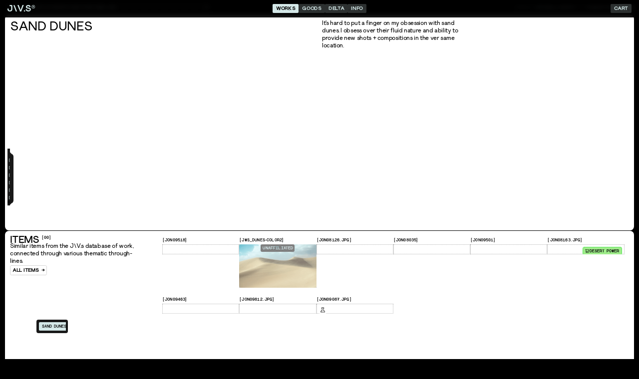

--- FILE ---
content_type: text/html; charset=utf-8
request_url: https://www.jonway.studio/tags/sand-dunes
body_size: 27558
content:
<!DOCTYPE html><!-- Last Published: Fri Nov 28 2025 16:49:45 GMT+0000 (Coordinated Universal Time) --><html data-wf-domain="www.jonway.studio" data-wf-page="63ab8ffaeb96a715b9a07655" data-wf-site="5cb7be195426f23752acf2dc" lang="en-US" data-wf-collection="63ab8ffaeb96a71f57a0756e" data-wf-item-slug="sand-dunes"><head><meta charset="utf-8"/><title>JW.S ⌁ Tag / Sand Dunes</title><meta content="It&#x27;s hard to put a finger on my obsession with sand dunes. I obsess over their fluid nature and ability to provide new shots + compositions in the ver same location." name="description"/><meta content="JW.S ⌁ Tag / Sand Dunes" property="og:title"/><meta content="It&#x27;s hard to put a finger on my obsession with sand dunes. I obsess over their fluid nature and ability to provide new shots + compositions in the ver same location." property="og:description"/><meta content="https://cdn.prod.website-files.com/5ce445780034c84e4b89b40c/63a25736f5ac0c11371a4191_JON09058_dramatic%2C%20Selects%2C%20Terra.avif" property="og:image"/><meta content="JW.S ⌁ Tag / Sand Dunes" property="twitter:title"/><meta content="It&#x27;s hard to put a finger on my obsession with sand dunes. I obsess over their fluid nature and ability to provide new shots + compositions in the ver same location." property="twitter:description"/><meta content="https://cdn.prod.website-files.com/5ce445780034c84e4b89b40c/63a25736f5ac0c11371a4191_JON09058_dramatic%2C%20Selects%2C%20Terra.avif" property="twitter:image"/><meta property="og:type" content="website"/><meta content="summary_large_image" name="twitter:card"/><meta content="width=device-width, initial-scale=1" name="viewport"/><meta content="google-site-verification=PQyMOlQiHXSmq7E2zHmWb4nX3aa0PJTza9XHUqpFg4A" name="google-site-verification"/><link href="https://cdn.prod.website-files.com/5cb7be195426f23752acf2dc/css/jonway.webflow.shared.2d59980d3.min.css" rel="stylesheet" type="text/css"/><script type="text/javascript">!function(o,c){var n=c.documentElement,t=" w-mod-";n.className+=t+"js",("ontouchstart"in o||o.DocumentTouch&&c instanceof DocumentTouch)&&(n.className+=t+"touch")}(window,document);</script><link href="https://cdn.prod.website-files.com/5cb7be195426f23752acf2dc/65246c38d241252a31ba28f8_favicon.jpg" rel="shortcut icon" type="image/x-icon"/><link href="https://cdn.prod.website-files.com/5cb7be195426f23752acf2dc/65246c73b3b13c2a4793c814_webclip.svg" rel="apple-touch-icon"/><link href="https://www.jonway.studio/tags/sand-dunes" rel="canonical"/><script async="" src="https://www.googletagmanager.com/gtag/js?id=G-0QY08CE09B"></script><script type="text/javascript">window.dataLayer = window.dataLayer || [];function gtag(){dataLayer.push(arguments);}gtag('js', new Date());gtag('config', 'G-0QY08CE09B', {'anonymize_ip': false});</script><script src="https://www.google.com/recaptcha/api.js" type="text/javascript"></script><!--
______  /_ |     / /__  ___/
___ _  /__ | /| / / _____ \ 
/ /_/ / __ |/ |/ /______/ / 
\____/  ____/|__/_(_)____/  
-->



<meta name="viewport" content="width=device-width, initial-scale=1.0, viewport-fit=cover, user-scalable=no">


<!-- Prevents load of Conditional Hidden Content -->
  <script>
    const eraseHidden =  () => {
      document
      .querySelectorAll(".w-condition-invisible")
      .forEach(
        el => {
          el.remove();
        } 
      );
  }

  document.addEventListener("DOMContentLoaded", eraseHidden);
  </script>


<style>
body .transition {display: block}
.w-editor .transition {display: none;}
.no-scroll-transition {overflow: hidden; position: relative;}
</style>

<!-- Finsweet Attributes -->
<script async type="module"
src="https://cdn.jsdelivr.net/npm/@finsweet/attributes@2/attributes.js"
fs-list
fs-copyclip
fs-scrolldisable
fs-inject
></script>


<script>
  // Check if "firstVisit" is already stored in localStorage
  if (!localStorage.getItem("firstVisit")) {
    // Display the div if it's the first visit
    document.addEventListener("DOMContentLoaded", function() {
      const firstVisitPopup = document.querySelector(".first-visit-popup");
      if (firstVisitPopup) {
        firstVisitPopup.style.display = "inline-block";
      }
    });

    // Set "firstVisit" in localStorage to mark that the user has visited
    localStorage.setItem("firstVisit", "true");
  } else {
    // Hide the div on subsequent visits
    document.addEventListener("DOMContentLoaded", function() {
      const firstVisitPopup = document.querySelector(".first-visit-popup");
      if (firstVisitPopup) {
        firstVisitPopup.style.display = "none";
      }
    });
  }
</script><script src="https://js.stripe.com/v3/" type="text/javascript" data-wf-ecomm-key="pk_live_nyPnaDuxaj8zDxRbuaPHJjip" data-wf-ecomm-acct-id="acct_1A6ZCkCOo1RoXKeH"></script><script type="text/javascript">window.__WEBFLOW_CURRENCY_SETTINGS = {"currencyCode":"USD","symbol":"$","decimal":".","fractionDigits":2,"group":",","template":"{{wf {\"path\":\"symbol\",\"type\":\"PlainText\"} }} {{wf {\"path\":\"amount\",\"type\":\"CommercePrice\"} }} {{wf {\"path\":\"currencyCode\",\"type\":\"PlainText\"} }}","hideDecimalForWholeNumbers":false};</script></head><body><div class="c-aux"><div class="e-css w-embed"><style>

/*———— Page Scroll bar ————*/
::-webkit-scrollbar{
background:none;
width:4px;
}


::-webkit-scrollbar-button{
display:none;
}

::-webkit-scrollbar-thumb { 
background-image: url("https://cdn.prod.website-files.com/5cb7be195426f23752acf2dc/616f14aeef9e54d9939ee4c2_dropdown-bg-texture2.gif");
background-repeat: repeat;
    border: 1px solid #000;

}





/*———— Horiz Scroll Bar(Small) ————*/
.c-subsec-links::-webkit-scrollbar, .c-filters-row::-webkit-scrollbar, .c-navi-sub.scroll::-webkit-scrollbar, .c-breads::-webkit-scrollbar, .c-filters::-webkit-scrollbar, .c-subsec-links::-webkit-scrollbar, .c-filter-block::-webkit-scrollbar, .c-subnav-content::-webkit-scrollbar, c-panels::-webkit-scrollbar {
height:4px;
width:4px;
}

@media only screen and (max-width: 768px) {
.c-subsec-links::-webkit-scrollbar, .c-filters-row::-webkit-scrollbar, .c-navi-sub.scroll::-webkit-scrollbar, .c-breads::-webkit-scrollbar, .c-filters::-webkit-scrollbar, .c-subsec-links::-webkit-scrollbar, .c-filter-block::-webkit-scrollbar, .c-subnav-content::-webkit-scrollbar, .c-panels::-webkit-scrollbar{
height:4px;
}
}

.c-subsec-links::-webkit-scrollbar-button, .c-filters-row::-webkit-scrollbar-button, .c-navi-sub.scroll::-webkit-scrollbar-button, .c-filters::-webkit-scrollbar-button, .c-filter-block::-webkit-scrollbar-button, .c-subnav-content::-webkit-scrollbar-button, .c-panels::-webkit-scrollbar-button{
display:none;
}

.c-subsec-links::-webkit-scrollbar-track, .c-navi-sub.scroll::-webkit-scrollbar-track, .c-breads::-webkit-scrollbar-track, .c-filters::-webkit-scrollbar-track, .c-filter-block::-webkit-scrollbar-track, .c-subnav-content::-webkit-scrollbar-track, .c-panels::-webkit-scrollbar-track{

    opacity:1;
    }

.c-subsec-links::-webkit-scrollbar-thumb, .c-filters-row::-webkit-scrollbar-thumb, .c-navi-sub.scroll::-webkit-scrollbar-thumb, .c-filters::-webkit-scrollbar-thumb, .c-breads::-webkit-scrollbar-thumb, .c-filter-block::-webkit-scrollbar-thumb, .c-subnav-content::-webkit-scrollbar-thumb, .c-panels::-webkit-scrollbar-thumb { 
    border-radius: 2px;
    border: 1px solid #000;
}






/*———— Horiz Scroll Bar(Medium) ————*/
.c-clw-horiz-scroll::-webkit-scrollbar, .CL-delta-post.home::-webkit-scrollbar, .c-filters-row::-webkit-scrollbar::-webkit-scrollbar, .c-tab-content.home::-webkit-scrollbar {
height:10px;
}

@media only screen and (max-width: 768px) {
.c-clw-horiz-scroll::-webkit-scrollbar, .CL-delta-post.home::-webkit-scrollbar, .c-filters-row:-webkit-scrollbar, .c-tab-content.home::-webkit-scrollbar{
height:10px;
}
}

.c-clw-horiz-scroll::-webkit-scrollbar-button, .CL-delta-posts.home::-webkit-scrollbar-button, .CL-delta-post.home::-webkit-scrollbar-button, .c-filters-row::-webkit-scrollbar-button, .c-tab-content.home::-webkit-scrollbar-button{
display:none;
}

.c-clw-horiz-scroll::-webkit-scrollbar-track, .CL-delta-post.home::-webkit-scrollbar-track, .c-filters-row::-webkit-scrollbar-track, .c-tab-content.home::-webkit-scrollbar-track{
    background-color:rgba(255, 255, 255, 1);
}

.c-clw-horiz-scroll::-webkit-scrollbar-thumb, .CL-delta-post.home::-webkit-scrollbar-thumb, .c-filters-row::-webkit-scrollbar-thumb, .c-tab-content.home::-webkit-scrollbar-thumb { 
        border-top: 0;
    border-bottom: 0;
    border-left: 1px solid #000;
    border-right: 1px solid #000;
}


/*––––––––– Selection Colors ––––––––*/
::-moz-selection { 
  color: white;
  background: black;
}

::selection {
  color: white;
  background: black;
}



/*––––––––– Slider Styling ––––––––*/
  .w-slider-dot {
width: 3px;
height: 20px;
right: 0;
}

.w-slider-nav-invert>div.w-active, .w-slider-nav>div.w-active{
height:40px;
}

.c-subsec-content{
transform: translateZ(0);
}


.clw-series-feat, .c-subsec-links, .c-subnav, .c-subnav-content, .CI-catalog-items.proj-relate{
overflow-y: hidden;
}


.c-cart-wrapper{
height:100vh;
}

/*Masonry grid prevent breaking up content blocks in tile */
.c-tag-tile, .c-catalog-item, .CI-catalog.related, .c-archive-item, .c-cLog-item, .ci-cLog-item{
break-inside: avoid-column;
}



  .IMG{
  transform: translateZ(0);
  }
  
  
 html {
 text-rendering: geometricPrecision;
 leading-trim: both;
text-edge: cap;
 }
 
.no-break{
page-break-inside: avoid;          
    break-inside: avoid-column; 
}



.t-h3-alt::first-letter {
font-feature-settings: "ss03";
}


/* Limit Caption Height */
.caption{
  display: -webkit-box;
  -webkit-box-orient: vertical;
  -webkit-line-clamp: 3;  /* Number of lines to show */
  overflow: hidden;       /* Hide overflowed text */
  }
  
  
  /* Limit Delta Caption Height */
.t-meta.index{
  display: -webkit-box;
  -webkit-box-orient: vertical;
  -webkit-line-clamp: 3;  /* Number of lines to show */
  overflow: hidden;       /* Hide overflowed text */
  }

.hide{
display:none;
}
  
  /* Hide Subnav Scroll Bar */
   .c-subnav-content {
  overflow: auto;
  scrollbar-width: none; 
  -ms-overflow-style: none;  
}

.c-subnav-content::-webkit-scrollbar {
  display: none; 
}

/* Hide the last comma in tag lists */
.ci-tag-list:last-child .t-meta.comma {
  display: none;
}

/* ——— HIDE TAG UNDERLINE UNTIL HOVER ———*/

.ci-clog-item .c-r.tag-list{
border-bottom:#fff;
border-bottom-style:dotted;
border-bottom-width:1px;
}
.ci-clog-item:hover .c-r.tag-list{
border-bottom:#000;
border-bottom-style:dotted;
border-bottom-width:1px;
}

.ci-clog-item .c-r.tag-list:hover{
border-bottom-style:solid;
}



.ci-clog-item.related .c-r.tag-list{
border-bottom:#100f0f;
border-bottom-style:dotted;
border-bottom-width:1px;
}

.ci-clog-item.related:hover .c-r.tag-list{
border-bottom:#fff;
border-bottom-style:dotted;
border-bottom-width:1px;
}

.ci-clog-item.related .c-r.tag-list:hover{
border-bottom-style:solid;
}



</style></div><div id="TOP" class="faux-top"></div><div class="c-hide"><div class="c-subnav body"></div><div class="c-tabs top"></div><div class="c-tabs sub"></div><div class="c-panel"></div><div class="c-panels"></div></div><div class="c-meta-mobile"><div class="t-meta meta">JW.S All Rights REserved</div><img src="https://cdn.prod.website-files.com/5cb7be195426f23752acf2dc/672e3ce1e1a3ef4f3c353ee3_Frame%206452.svg" loading="lazy" id="w-node-_8b91a4b1-9cdd-afeb-bb6f-6e52d8a9e116-b9740ccd" alt="" class="img mobile-meta-1"/><div id="w-node-_323b80c4-66f5-c5cd-6969-1db7735140b8-b9740ccd" class="t-meta meta">33.89159˚N, -118.3951˚W</div></div><div id="first-visit-popup" class="c-modal"><div class="c-modal-content"><div class="c-r modal-header"><div class="c-r x"><div class="t-h3 line">J\V.S</div><div class="t-meta">Terms &amp; Conditions</div></div><div class="c-modal-close hide"><div class="t-meta-2 close">×</div></div></div><div class="c-modal-body"><div class="t-meta lines">By proceeding, you accept the terms and conditions of using this website.</div><div class="c-t-c"><div class="t-meta lines"><strong>1. Commitment to Accessibility<br/><br/>We are committed to ensuring digital accessibility for people with disabilities and strive to continually improve the user experience for everyone.<br/>‍<br/>‍<br/>2. Accessibility Standards<br/>‍<br/>Our website follows recognized standards for accessibility, such as the Web Content Accessibility Guidelines (WCAG) 2.1, to support an inclusive and accessible digital experience.<br/>‍<br/>‍<br/>3. Requesting Accommodations<br/><br/>If you experience any accessibility issues, please [contact us] (insert link or contact information) to request additional assistance. We are committed to addressing any barriers you may encounter and will make reasonable efforts to ensure access to our services.<br/><br/><br/>4. Modifications to Accessibility Features<br/><br/>We reserve the right to update our accessibility standards or features at any time to improve the user experience and enhance digital accessibility for all users.<br/><br/><br/>5. Feedback and Complaints<br/><br/>Your feedback is important to us. If you have suggestions on how we can improve accessibility, please submit feedback. We are continually seeking ways to enhance access and will consider all feedback as part of our ongoing improvements.<br/><br/><br/>6. Limitation on Legal Claims<br/><br/>By using this website, you acknowledge and agree that, you waive your right to bring any lawsuit or file complaints specifically regarding ADA compliance, accessibility, or usability of this website. We encourage users to address any accessibility issues directly with us through the feedback and support channels provided in these terms.</strong></div></div></div><div class="c-r x"><div class="c-cta modal"><div class="t-cta">Accept</div></div><a href="https://www.youtube.com/watch?v=dQw4w9WgXcQ&amp;pp=ygUJcmljayByb2xs" class="c-cta modal secondary w-inline-block"><div class="t-cta">Decline</div></a></div></div><div class="c-modal-bg"></div></div><div class="guides"><div class="div-block-75-copy"></div><div class="div-block-75"></div><div class="div-block-75-copy"></div><div class="div-block-75"></div><div class="div-block-75-copy mobile"></div><div class="div-block-75 mobile"></div><div class="div-block-75-copy mobile"></div><div class="div-block-75 mobile"></div><div class="div-block-75-copy mobile"></div><div class="div-block-75 mobile"></div><div class="div-block-75-copy mobile"></div><div class="div-block-75 mobile"></div></div><div class="c-fixed-info"><div class="c-panel notif"><div class="clw notif w-dyn-list"><div role="list" class="cl notif w-dyn-items"><div role="listitem" class="ci notif w-dyn-item"><a href="/delta/netflix-sports-case-study-now-live" class="c-notification fixed w-inline-block"><div class="t-meta fade">The Latest </div><div class="c-item-badge new w-condition-invisible"><div class="t-meta">NEW</div></div><div class="t-meta notif-fix">Netflix Sports Case Study Now Live</div><div class="div-block-1226"><div class="notification-close-text">→</div></div></a></div></div></div></div><div class="c-date-aux"><div id="w-node-_3f01de63-2f6a-f942-5cf3-0b6c43af20f7-43af20f6" class="c-r date-meta"><div class="t-meta">M</div><div class="t-meta embed w-embed w-script"><!-- Display area for the current month as a number with zero placeholder -->
<div id="currentMonthDisplay"><span id="currentMonth"></span></div>

<script>
    // Function to update and display the current month as a number with zero placeholder
    function displayCurrentMonth() {
        // Create a new Date object
        var currentDate = new Date();

        // Get the current month (returns a number from 0 to 11, where 0 is January and 11 is December)
        var currentMonth = currentDate.getMonth() + 1; // Adding 1 to convert from 0-based to 1-based index

        // Convert to a string with zero placeholder if less than 10
        var monthString = currentMonth < 10 ? "0" + currentMonth : currentMonth.toString();

        // Display the result in the HTML element
        document.getElementById("currentMonth").textContent = monthString;
    }

    // Call the function to display the current month on page load
    displayCurrentMonth();
</script></div></div><div id="w-node-_3f01de63-2f6a-f942-5cf3-0b6c43af20fb-43af20f6" class="c-r date-meta"><div class="t-meta">D</div><div class="t-meta embed w-embed w-script"><!-- Display area for the day of the month -->
<div id="dayOfMonthDisplay"><span id="dayOfMonth"></span></div>

<script>
    // Function to update and display the current day of the month
    function displayDayOfMonth() {
        // Create a new Date object
        var currentDate = new Date();

        // Get the day of the month
        var dayOfMonth = currentDate.getDate();

        // Display the result in the HTML element
        document.getElementById("dayOfMonth").textContent = dayOfMonth;
    }

    // Call the function to display the current day of the month on page load
    displayDayOfMonth();
</script></div></div><div id="w-node-_3f01de63-2f6a-f942-5cf3-0b6c43af20ff-43af20f6" class="t-meta">Y25</div><div id="w-node-_3f01de63-2f6a-f942-5cf3-0b6c43af2101-43af20f6" class="c-r date-meta r"><div class="t-meta">T</div><div class="t-meta embed w-embed w-script"><!-- Display area for the current time in Los Angeles -->
<div id="currentTimeDisplay"><span id="currentTime"></span></div>

<script>
    // Function to update and display the current time in Los Angeles
    function displayCurrentTime() {
        // Get the current date and time in Los Angeles (Pacific Time Zone)
        var currentTimeInLosAngeles = new Date().toLocaleString("en-US", { timeZone: "America/Los_Angeles" });

        // Extract hours, minutes, seconds, and milliseconds
        var [datePart, timePart] = currentTimeInLosAngeles.split(', ');
        var [hours, minutes, seconds] = timePart.split(':');

        // Format the time
        var formattedTime = `${hours}:${minutes}:${seconds}`;

        // Display the result in the HTML element
        document.getElementById("currentTime").textContent = formattedTime;
    }

    // Call the function to display the current time in Los Angeles on page load
    displayCurrentTime();

    // Update the time every second (1000 milliseconds)
    setInterval(displayCurrentTime, 1000);
</script></div></div></div><a href="/info" class="c-panel contact w-inline-block"><div class="t-meta fade">Currently</div><div class="t-meta">Design @ Shopify  //  Founder/Ecd @  ▊▊▊▊▊</div><div class="c-r middle"><div class="t-meta hide">NExt Availability: </div></div></a></div><div class="c-grid-dots"><div class="c-dot"><div class="t-meta">+</div></div><div class="c-dot"><div class="t-meta">+</div></div><div class="c-dot"><div class="t-meta">+</div></div><div class="c-dot"><div class="t-meta">+</div></div><div class="c-dot"><div class="t-meta">+</div></div><div class="c-dot"><div class="t-meta">+</div></div><div class="c-dot"><div class="t-meta">+</div></div><div class="c-dot"><div class="t-meta">+</div></div><div class="c-dot"><div class="t-meta">+</div></div><div class="c-dot"><div class="t-meta">+</div></div><div class="c-dot"><div class="t-meta">+</div></div><div class="c-dot"><div class="t-meta">+</div></div><div class="c-dot"><div class="t-meta">+</div></div><div class="c-dot"><div class="t-meta">+</div></div><div class="c-dot"><div class="t-meta">+</div></div><div class="c-dot"><div class="t-meta">+</div></div><div class="c-dot"><div class="t-meta">+</div></div><div class="c-dot"><div class="t-meta">+</div></div><div class="c-dot"><div class="t-meta">+</div></div><div class="c-dot"><div class="t-meta">+</div></div><div class="c-dot"><div class="t-meta">+</div></div><div class="c-dot"><div class="t-meta">+</div></div><div class="c-dot"><div class="t-meta">+</div></div><div class="c-dot"><div class="t-meta">+</div></div><div class="c-dot"><div class="t-meta">+</div></div><div class="c-dot"><div class="t-meta">+</div></div><div class="c-dot"><div class="t-meta">+</div></div><div class="c-dot"><div class="t-meta">+</div></div><div class="c-dot"><div class="t-meta">+</div></div><div class="c-dot"><div class="t-meta">+</div></div><div class="c-dot"><div class="t-meta">+</div></div><div class="c-dot"><div class="t-meta">+</div></div><div class="c-dot"><div class="t-meta">+</div></div><div class="c-dot"><div class="t-meta">+</div></div><div class="c-dot"><div class="t-meta">+</div></div><div class="c-dot"><div class="t-meta">+</div></div><div class="c-dot"><div class="t-meta">+</div></div><div class="c-dot"><div class="t-meta">+</div></div><div class="c-dot"><div class="t-meta">+</div></div><div class="c-dot"><div class="t-meta">+</div></div><div class="c-dot"><div class="t-meta">+</div></div><div class="c-dot"><div class="t-meta">+</div></div><div class="c-dot"><div class="t-meta">+</div></div><div class="c-dot"><div class="t-meta">+</div></div><div class="c-dot"><div class="t-meta">+</div></div><div class="c-dot"><div class="t-meta">+</div></div><div class="c-dot"><div class="t-meta">+</div></div><div class="c-dot"><div class="t-meta">+</div></div><div class="c-dot"><div class="t-meta">+</div></div><div class="c-dot"><div class="t-meta">+</div></div><div class="c-dot"><div class="t-meta">+</div></div><div class="c-dot"><div class="t-meta">+</div></div><div class="c-dot"><div class="t-meta">+</div></div><div class="c-dot"><div class="t-meta">+</div></div><div class="c-dot"><div class="t-meta">+</div></div><div class="c-dot"><div class="t-meta">+</div></div><div class="c-dot"><div class="t-meta">+</div></div><div class="c-dot"><div class="t-meta">+</div></div><div class="c-dot"><div class="t-meta">+</div></div><div class="c-dot"><div class="t-meta">+</div></div><div class="c-dot"><div class="t-meta">+</div></div><div class="c-dot"><div class="t-meta">+</div></div><div class="c-dot"><div class="t-meta">+</div></div></div></div><div class="c-transition"><div class="transition"><div class="transition-trigger"></div><div class="transition-content"><div class="c-pl-lottie"><div data-is-ix2-target="1" class="lot-pre" data-w-id="f81e1ea9-6b4d-fd29-ccac-9c892c6258e3" data-animation-type="lottie" data-src="https://cdn.prod.website-files.com/5cb7be195426f23752acf2dc/64876c5c2d1db0a4493b9e74_loader-6.json" data-loop="1" data-direction="1" data-autoplay="0" data-renderer="svg" data-default-duration="2.602602496596432" data-duration="1"></div></div><div class="c-overlay"><div class="c-overlay-cmeta"><div class="t-meta tiny">////////////////////////////////////////////////////////////////////////////////////////////////////////////////////////////////////////////////////////////////////////////////////////////////////////////////////////////////////////////////////////////////////////////////////////////////////////////////////////////</div><div class="div-block-1225"><div class="c-r span"><div class="t-meta tiny">*HTM STS</div><div class="t-meta tiny">VER/12433.56</div></div><div id="w-node-_9636ad2f-c16e-f06e-0470-c8aab55e1e69-7856094f" class="t-meta tiny lines">Ship<br/>Weylan <br/>YutaniNost romo 180246</div><div id="w-node-_9636ad2f-c16e-f06e-0470-c8aab55e1e6f-7856094f" class="c-r span"><div class="t-meta tiny lines">Runtime Live<br/>RElative Run</div><div class="t-meta tiny lines">24d 24M 33S<br/>24d 24M 33S</div></div><div class="t-meta tiny lines">*HTM STS</div><div id="w-node-_9636ad2f-c16e-f06e-0470-c8aab55e1e7a-7856094f" class="t-meta">*HTM STS</div><div id="w-node-_9636ad2f-c16e-f06e-0470-c8aab55e1e7c-7856094f" class="t-meta tiny">*HTM STS</div><div class="t-meta tiny">*HTM STS</div><div class="t-meta tiny">*HTM STS</div></div><div class="c-r over-tech"><div id="w-node-_9636ad2f-c16e-f06e-0470-c8aab55e1e83-7856094f" class="c-c _0"><div class="t-meta tiny">01001010 01010111 00101110 01010011</div><div class="t-meta tiny">74 87 46 83</div><div class="t-meta tiny">4A 57 2E 53</div><div class="t-meta tiny">.--- .-- .-.-.- ...</div><div class="t-meta tiny">112 127 056 123</div><div class="t-meta tiny">WJ.F</div></div><div class="c-c _0"><div class="t-meta tiny">33.8492° N, 118.3884° W</div><div class="t-meta tiny">PST - 8 GMT</div><div class="t-meta tiny">03.2019</div><div class="t-meta tiny">60 - 250 Hz</div><div class="c-span"><div class="t-meta tiny">310</div><div class="t-meta tiny">90232</div></div></div><div class="c-c"><div><div class="t-meta overlap tiny">33  8622    118    3995<br/>33  8622    118    3995<br/>33  8622    118    3995<br/>33  8622    118    3995<br/>33  8622    118    3995<br/>33  8622    118    3995</div><div class="t-meta tiny">33  8622    118    3995</div></div></div><div class="c-c r"><div><img src="https://cdn.prod.website-files.com/5cb7be195426f23752acf2dc/659952207eb3fc71acd4002c_barcode-long.svg" loading="lazy" alt="" class="img barcode trans"/></div></div></div></div><div class="c-r overlay-vr"><div class="vr overlay nopac"></div><div class="vr overlay"></div><div class="vr overlay"></div><div class="vr overlay"></div><div class="vr overlay"></div><div class="vr overlay"></div><div class="vr overlay"></div><div class="vr overlay"></div><div class="vr overlay"></div><div class="vr overlay"></div><div class="vr overlay"></div><div class="vr overlay"></div><div class="vr overlay nopac"></div></div><div class="c-c overlay-hr"><div class="hr overlay nopac"></div><div class="hr overlay"></div><div class="hr overlay"></div><div class="hr overlay"></div><div class="hr overlay"></div><div class="hr overlay"></div><div class="hr overlay"></div><div class="hr overlay"></div><div class="hr overlay nopac"></div></div><div class="c-overlay-content"></div><div class="c-overlay-aux"><div class="c-rec-v"></div><div class="c-circ"></div><div class="c-rec-v"></div><div class="c-circ"></div><div class="c-rec-v"></div></div><div class="c-overlay-aux right"><div class="c-rec-v"></div><div class="c-circ"></div><div class="c-circ"></div><div class="c-rec-v"></div><div class="c-circ"></div><div class="c-circ"></div><div class="c-rec-v"></div></div></div></div></div></div><div class="c-tabs sub"><div class="c-corner-stack"><div class="c-corner tl"><img loading="lazy" src="https://cdn.prod.website-files.com/5cb7be195426f23752acf2dc/683db0356a63d46c8593b8e2_corner-TL.svg" alt="" class="img corner"/><div class="corner-buff l"></div></div><div class="c-corner ll"><img src="https://cdn.prod.website-files.com/5cb7be195426f23752acf2dc/683db03509cb580fd3ad1b93_corner-LL.svg" loading="lazy" alt="" class="img corner"/><div class="corner-buff l"></div></div></div><div class="c-subnav-content bottom"><a href="/works" class="c-cta sub w-inline-block"><div class="t-meta sub">Items</div></a><a href="/projects" class="c-cta sub w-inline-block"><div class="t-meta sub">Projects</div></a><a href="/tags" class="c-cta sub current w-inline-block"><div class="t-meta sub">Tags</div></a></div><div class="c-corner-stack"><div class="c-corner tr"><div class="corner-buff r"></div><img loading="lazy" src="https://cdn.prod.website-files.com/5cb7be195426f23752acf2dc/683db0352a5ba648e449fbc0_corner-TR.svg" alt="" class="img corner"/></div><div class="c-corner lr"><div class="corner-buff r"></div><img loading="lazy" src="https://cdn.prod.website-files.com/5cb7be195426f23752acf2dc/683db03742f79e620289cae6_corner-LR.svg" alt="" class="img corner"/></div></div><div class="e-hidden w-embed w-script"><script>
  const watchMe = document.querySelector('.c-tabs.sub.2');
  
  // List all class names you want to show/hide
  const classNames = ['c-corner.TL', 'c-corner.TR'];

  function checkWidth() {
    const isWide = watchMe.offsetWidth > 175;

    classNames.forEach(className => {
      document.querySelectorAll(`.${className}`).forEach(el => {
        el.style.display = isWide ? 'block' : 'none';
      });
    });
  }

  window.addEventListener('resize', checkWidth);
  checkWidth(); // Initial check
</script></div></div><div class="c-tabs sub _2"><div class="c-subnav-content"><div class="c-nav-item sub"><a href="#TOP" class="c-cta sub current w-inline-block"><div class="t-meta sub">Sand Dunes</div></a></div><div class="clw-subnav-cms w-dyn-list"><div class="c-empty tag-nav w-dyn-empty"><div class="t-meta">[No related Tags yet]</div></div></div><div class="e-hidden w-embed"><style>
.ci-subnav-CMS:last-child .t-subsec-title.comma{
display:none !important;
}

</style></div><div class="c-subnav-edge"></div></div></div><div class="c-mnav"><div class="c-mnav-content"><div class="c-c _1-2x"><a href="/" class="c-cta mnav w-inline-block"><div class="t-h1 mnav">Home</div><div class="t-h1 mnav arrow">→</div></a><a href="/works" class="c-cta mnav current w-inline-block"><div class="t-h1 mnav">Works</div><div class="t-h1 mnav arrow">→</div></a><div class="c-subnav mnav"><div class="c-subnav-content mnav"><a href="/works" class="c-cta sub m w-inline-block"><div class="t-meta sub">Items</div><div class="t-meta sub">→</div></a><a href="/projects" class="c-cta sub m w-inline-block"><div class="t-meta sub">Projects</div><div class="t-meta sub">→</div></a><a href="/tags" class="c-cta sub current m w-inline-block"><div class="t-meta sub">Tags</div><div class="t-meta sub">→</div></a><div class="c-subnav mnav"><div class="c-subnav-content mnav _2"><div class="clw-subnav-cms m _2 w-dyn-list"><div role="list" class="cl-subnav-cms m _2 w-dyn-items"><div role="listitem" class="ci-subnav-cms m _2 w-dyn-item"><a href="/tags/branding" class="c-cta sub m w-inline-block"><div class="t-meta sub">Branding</div><div class="t-meta sub">→</div></a></div><div role="listitem" class="ci-subnav-cms m _2 w-dyn-item"><a href="/tags/art-direction" class="c-cta sub m w-inline-block"><div class="t-meta sub">Art direction</div><div class="t-meta sub">→</div></a></div><div role="listitem" class="ci-subnav-cms m _2 w-dyn-item"><a href="/tags/typography" class="c-cta sub m w-inline-block"><div class="t-meta sub">Typography</div><div class="t-meta sub">→</div></a></div><div role="listitem" class="ci-subnav-cms m _2 w-dyn-item"><a href="/tags/incidental" class="c-cta sub m w-inline-block"><div class="t-meta sub">Incidental</div><div class="t-meta sub">→</div></a></div><div role="listitem" class="ci-subnav-cms m _2 w-dyn-item"><a href="/tags/design" class="c-cta sub m w-inline-block"><div class="t-meta sub">Design</div><div class="t-meta sub">→</div></a></div><div role="listitem" class="ci-subnav-cms m _2 w-dyn-item"><a href="/tags/creative-direction" class="c-cta sub m w-inline-block"><div class="t-meta sub">Creative Direction</div><div class="t-meta sub">→</div></a></div><div role="listitem" class="ci-subnav-cms m _2 w-dyn-item"><a href="/tags/california" class="c-cta sub m w-inline-block"><div class="t-meta sub">California</div><div class="t-meta sub">→</div></a></div><div role="listitem" class="ci-subnav-cms m _2 w-dyn-item"><a href="/tags/jw-s" class="c-cta sub m w-inline-block"><div class="t-meta sub">JW.S</div><div class="t-meta sub">→</div></a></div><div role="listitem" class="ci-subnav-cms m _2 w-dyn-item"><a href="/tags/exploration" class="c-cta sub m w-inline-block"><div class="t-meta sub">Exploration</div><div class="t-meta sub">→</div></a></div><div role="listitem" class="ci-subnav-cms m _2 w-dyn-item"><a href="/tags/sea" class="c-cta sub m w-inline-block"><div class="t-meta sub">Sea</div><div class="t-meta sub">→</div></a></div></div></div></div></div></div></div><a href="/goods" class="c-cta mnav w-inline-block"><div class="t-h1 mnav">Goods</div><div class="t-h1 mnav arrow">→</div></a><a href="/delta" class="c-cta mnav w-inline-block"><div class="t-h1 mnav">Delta</div><div class="t-h1 mnav arrow">→</div></a><a href="/info" class="c-cta mnav w-inline-block"><div class="t-h1 mnav">Info</div><div class="t-h1 mnav arrow">→</div></a></div><div class="c-mnav-links"></div></div><div fs-scrolldisable-element="enable" class="c-mnav-close body"><div class="c-mnav-closelabel"><div class="t-nav-close">[ Close ]</div></div></div></div><div class="c-nav"><a href="/" class="c-nav-logo w-inline-block"><div class="t-logo">J\V.S®</div></a><div class="c-mobile-nav"><div fs-scrolldisable-element="disable" class="c-mnav-open"><div class="c-mobilenav-toggle"><div class="btn-menu"><img src="https://cdn.prod.website-files.com/5cb7be195426f23752acf2dc/66f054883cbfaa9c7d99c566_Bracket-L_blue.svg" loading="lazy" alt="" class="i-bracket menu"/><div class="c-nav-states"><img src="https://cdn.prod.website-files.com/5cb7be195426f23752acf2dc/672bb4c8d3e2e7213d4e2ecc_Close-light.svg" loading="lazy" alt="" class="i-burger-state"/><img src="https://cdn.prod.website-files.com/5cb7be195426f23752acf2dc/672ba758a8aa03bfa7396d2e_Burger-light.svg" loading="lazy" alt="" class="i-burger-state"/></div><img src="https://cdn.prod.website-files.com/5cb7be195426f23752acf2dc/66e37a64dae70812bdff779e_Bracket-R-light.svg" loading="lazy" alt="" class="i-bracket menu"/></div></div></div><div fs-scrolldisable-element="enable" class="c-mnav-close"></div></div><div class="c-nav-main"><div class="c-nav-item explore"><a href="/works" class="c-cta nav explore current w-inline-block"><div>Works</div></a><div class="c-drop-nav"><div class="c-c dropdown-simple"><div class="t-meta">[Desc]</div><div class="t-meta">An ever-growing collection of my creative works across mediums, disciplines, etc.</div></div></div></div><div class="c-nav-item"><a href="/goods" class="c-cta nav w-inline-block"><div>Goods</div></a><div class="c-drop-nav"><div class="c-c dropdown-simple"><div class="t-meta">[Desc]</div><div class="t-meta">My Work as an indepndent creative director +designer.</div></div></div></div><div class="c-nav-item"><a href="/delta" class="c-cta nav w-inline-block"><div>Delta</div></a><div class="c-drop-nav"><div class="c-c dropdown-simple"><div class="t-meta fade">[Desc]</div><div class="t-meta">A divergent stream of my creative consciousness.</div></div></div></div><div class="c-nav-item"><a href="/info" class="c-cta nav w-inline-block"><div>Info</div></a><div class="c-drop-nav"><div class="c-c dropdown-simple"><div class="t-meta fade">[Desc]</div><div class="t-meta lines">More info about me, and my work.</div></div></div></div></div><div class="c-nav-account"><div class="c-navi-item sign-in"><a href="/log-in" class="c-cta nav w-inline-block"><div>Sign In</div></a><div class="c-caption-hidden"><div class="t-meta">This functionality and content is coming soon.</div></div></div><div class="t-subsec-title comma mobile">.</div><div id="w-node-_5304a6de-2234-3189-112d-adf854dc3550-54dc3550" class="div-block-1220"><div data-node-type="commerce-cart-wrapper" data-open-product="" data-wf-cart-type="rightSidebar" data-wf-cart-query="query Dynamo3 {
  database {
    id
    commerceOrder {
      comment
      extraItems {
        name
        pluginId
        pluginName
        price {
          decimalValue
          string
          unit
          value
        }
      }
      id
      startedOn
      statusFlags {
        hasDownloads
        hasSubscription
        isFreeOrder
        requiresShipping
      }
      subtotal {
        decimalValue
        string
        unit
        value
      }
      total {
        decimalValue
        string
        unit
        value
      }
      updatedOn
      userItems {
        count
        id
        product {
          id
          cmsLocaleId
          draft
          archived
          f_name_: name
          f_prod_tile_type_4dr9dr: fieldOption(slug: &quot;prod-tile-type&quot;) {
            id
            name
          }
          f_sku_properties_3dr: skuProperties {
            id
            name
            enum {
              id
              name
              slug
            }
          }
        }
        rowTotal {
          decimalValue
          string
          unit
          value
        }
        sku {
          cmsLocaleId
          draft
          archived
          f_main_image_4dr: mainImage {
            url
            file {
              size
              origFileName
              createdOn
              updatedOn
              mimeType
              width
              height
              variants {
                origFileName
                quality
                height
                width
                s3Url
                error
                size
              }
            }
            alt
          }
          f_sku_values_3dr: skuValues {
            property {
              id
            }
            value {
              id
            }
          }
          id
        }
        subscriptionFrequency
        subscriptionInterval
        subscriptionTrial
      }
      userItemsCount
    }
  }
  site {
    commerce {
      id
      businessAddress {
        country
      }
      defaultCountry
      defaultCurrency
      quickCheckoutEnabled
    }
  }
}" data-wf-page-link-href-prefix="" data-wf-cart-easing="ease-in-out-quint" data-wf-cart-duration="750" class="w-commerce-commercecartwrapper cart"><a href="#" data-node-type="commerce-cart-open-link" role="button" class="w-commerce-commercecartopenlink b-cart w-inline-block" aria-haspopup="dialog" aria-label="Open cart"><div class="c-cta nav"><div>Cart</div></div><div class="c-cta cart-count"><div class="t-cart-count">[</div><div data-wf-bindings="%5B%7B%22innerHTML%22%3A%7B%22type%22%3A%22Number%22%2C%22filter%22%3A%7B%22type%22%3A%22numberPrecision%22%2C%22params%22%3A%5B%220%22%2C%22numberPrecision%22%5D%7D%2C%22dataPath%22%3A%22database.commerceOrder.userItemsCount%22%7D%7D%5D" class="w-commerce-commercecartopenlinkcount t-cart-count">0</div><div class="t-cart-count">]</div></div></a><div data-node-type="commerce-cart-container-wrapper" style="display:none" class="w-commerce-commercecartcontainerwrapper w-commerce-commercecartcontainerwrapper--cartType-rightSidebar c-cart-wrapper"><div data-node-type="commerce-cart-container" role="dialog" class="w-commerce-commercecartcontainer c-cart-content"><div class="c-cart-panel"><div class="w-commerce-commercecartheader c-cart-header"><div class="t-h4 line">Your cart</div><a href="#" data-node-type="commerce-cart-close-link" role="button" class="w-commerce-commercecartcloselink c-cta cart-close w-inline-block" aria-label="Close cart"><div class="t-meta">Close</div></a></div><div class="w-commerce-commercecartformwrapper c-cart-contents"><form data-node-type="commerce-cart-form" style="display:none" class="w-commerce-commercecartform c-cart-default"><script type="text/x-wf-template" id="wf-template-c7ffd2b2-7ad7-d20f-0e35-5e1d4f7356e4">%3Cdiv%20class%3D%22w-commerce-commercecartitem%20ci-cart%22%3E%3Cdiv%20class%3D%22c-prod-tile-media%20cart%22%3E%3Cdiv%20class%3D%22c-lighting%20tile%22%3E%3C%2Fdiv%3E%3Cdiv%20data-wf-bindings%3D%22%255B%255D%22%20data-wf-conditions%3D%22%257B%2522condition%2522%253A%257B%2522fields%2522%253A%257B%2522product%253Aprod-tile-type%2522%253A%257B%2522eq%2522%253A%25224c04d6d667b38c1ced44f47c50239aee%2522%252C%2522type%2522%253A%2522Option%2522%257D%257D%257D%252C%2522dataPath%2522%253A%2522database.commerceOrder.userItems%255B%255D%2522%257D%22%20class%3D%22c-mock-poster%20w-condition-invisible%22%3E%3Cdiv%20class%3D%22c-lighting%22%3E%3C%2Fdiv%3E%3Cdiv%20class%3D%22c-poster-hw%20cart%22%3E%3Cimg%20src%3D%22https%3A%2F%2Fcdn.prod.website-files.com%2F5cb7be195426f23752acf2dc%2F6378d9f49d37fd8702907f9c_JWS_Prints_mock-up_print-HW.png%22%20loading%3D%22lazy%22%20alt%3D%22%22%20class%3D%22img%22%2F%3E%3Cimg%20src%3D%22https%3A%2F%2Fcdn.prod.website-files.com%2F5cb7be195426f23752acf2dc%2F63f0ed36a2038a1fef6166ca_wood-plank-3.avif%22%20loading%3D%22lazy%22%20alt%3D%22%22%20class%3D%22i-plank%22%2F%3E%3C%2Fdiv%3E%3Cdiv%20class%3D%22c-poster-content%20cart%22%3E%3Cdiv%20class%3D%22c-poster-img%22%3E%3Cdiv%20class%3D%22c-product-lighting%22%3E%3C%2Fdiv%3E%3Cimg%20loading%3D%22lazy%22%20data-wf-bindings%3D%22%255B%257B%2522src%2522%253A%257B%2522type%2522%253A%2522ImageRef%2522%252C%2522filter%2522%253A%257B%2522type%2522%253A%2522identity%2522%252C%2522params%2522%253A%255B%255D%257D%252C%2522dataPath%2522%253A%2522database.commerceOrder.userItems%255B%255D.sku.f_main_image_4dr%2522%257D%257D%255D%22%20alt%3D%22%22%20src%3D%22%22%20class%3D%22img%20overlay%20w-dyn-bind-empty%22%2F%3E%3Cimg%20loading%3D%22eager%22%20data-wf-bindings%3D%22%255B%257B%2522src%2522%253A%257B%2522type%2522%253A%2522ImageRef%2522%252C%2522filter%2522%253A%257B%2522type%2522%253A%2522identity%2522%252C%2522params%2522%253A%255B%255D%257D%252C%2522dataPath%2522%253A%2522database.commerceOrder.userItems%255B%255D.sku.f_main_image_4dr%2522%257D%257D%255D%22%20alt%3D%22%22%20src%3D%22%22%20class%3D%22img%20w-dyn-bind-empty%22%2F%3E%3Cdiv%20class%3D%22c-img-overlay%22%3E%3C%2Fdiv%3E%3C%2Fdiv%3E%3Cdiv%20class%3D%22c-prod-shadow-soft%20poster%22%3E%3C%2Fdiv%3E%3C%2Fdiv%3E%3C%2Fdiv%3E%3Cdiv%20data-wf-bindings%3D%22%255B%255D%22%20data-wf-conditions%3D%22%257B%2522condition%2522%253A%257B%2522fields%2522%253A%257B%2522product%253Aprod-tile-type%2522%253A%257B%2522eq%2522%253A%2522bf46a44de4e5c7b66e418623eac597c8%2522%252C%2522type%2522%253A%2522Option%2522%257D%257D%257D%252C%2522dataPath%2522%253A%2522database.commerceOrder.userItems%255B%255D%2522%257D%22%20class%3D%22c-mock-prints%20w-condition-invisible%22%3E%3Cdiv%20class%3D%22c-lighting%22%3E%3C%2Fdiv%3E%3Cdiv%20class%3D%22c-print-hw%20cart%22%3E%3Cimg%20src%3D%22https%3A%2F%2Fcdn.prod.website-files.com%2F5cb7be195426f23752acf2dc%2F6378d9f49d37fd8702907f9c_JWS_Prints_mock-up_print-HW.png%22%20loading%3D%22lazy%22%20alt%3D%22%22%20class%3D%22img%22%2F%3E%3Cimg%20src%3D%22https%3A%2F%2Fcdn.prod.website-files.com%2F5cb7be195426f23752acf2dc%2F63f0ed36a2038a1fef6166ca_wood-plank-3.avif%22%20loading%3D%22lazy%22%20alt%3D%22%22%20class%3D%22i-plank%22%2F%3E%3C%2Fdiv%3E%3Cdiv%20class%3D%22c-print-content%22%3E%3Cdiv%20class%3D%22c-product-lighting%22%3E%3C%2Fdiv%3E%3Cdiv%20class%3D%22c-print-img%20related%22%3E%3Cimg%20alt%3D%22%22%20loading%3D%22lazy%22%20data-wf-bindings%3D%22%255B%257B%2522src%2522%253A%257B%2522type%2522%253A%2522ImageRef%2522%252C%2522filter%2522%253A%257B%2522type%2522%253A%2522identity%2522%252C%2522params%2522%253A%255B%255D%257D%252C%2522dataPath%2522%253A%2522database.commerceOrder.userItems%255B%255D.sku.f_main_image_4dr%2522%257D%257D%255D%22%20src%3D%22%22%20class%3D%22img%20overlay%20w-dyn-bind-empty%22%2F%3E%3Cdiv%20class%3D%22c-img-overlay%22%3E%3C%2Fdiv%3E%3Cimg%20alt%3D%22%22%20loading%3D%22eager%22%20data-wf-bindings%3D%22%255B%257B%2522src%2522%253A%257B%2522type%2522%253A%2522ImageRef%2522%252C%2522filter%2522%253A%257B%2522type%2522%253A%2522identity%2522%252C%2522params%2522%253A%255B%255D%257D%252C%2522dataPath%2522%253A%2522database.commerceOrder.userItems%255B%255D.sku.f_main_image_4dr%2522%257D%257D%255D%22%20src%3D%22%22%20class%3D%22img%20w-dyn-bind-empty%22%2F%3E%3Cdiv%20class%3D%22c-print-border%22%3E%3C%2Fdiv%3E%3C%2Fdiv%3E%3Cdiv%20class%3D%22c-prod-shadow-soft%20print-tile%22%3E%3C%2Fdiv%3E%3C%2Fdiv%3E%3C%2Fdiv%3E%3Cdiv%20data-wf-bindings%3D%22%255B%255D%22%20data-wf-conditions%3D%22%257B%2522condition%2522%253A%257B%2522fields%2522%253A%257B%2522product%253Aprod-tile-type%2522%253A%257B%2522eq%2522%253A%2522e0b462e15ec14d9e6c10e6d1575406fe%2522%252C%2522type%2522%253A%2522Option%2522%257D%257D%257D%252C%2522dataPath%2522%253A%2522database.commerceOrder.userItems%255B%255D%2522%257D%22%20class%3D%22c-mock-phone%20w-condition-invisible%22%3E%3Cdiv%20class%3D%22c-phone%22%3E%3Cdiv%20class%3D%22c-phone-crop%22%3E%3Cdiv%20class%3D%22c-phone-screen%20cart%22%3E%3Cdiv%20class%3D%22c-product-lighting%20phone%22%3E%3C%2Fdiv%3E%3Cimg%20alt%3D%22%22%20loading%3D%22lazy%22%20data-wf-bindings%3D%22%255B%257B%2522src%2522%253A%257B%2522type%2522%253A%2522ImageRef%2522%252C%2522filter%2522%253A%257B%2522type%2522%253A%2522identity%2522%252C%2522params%2522%253A%255B%255D%257D%252C%2522dataPath%2522%253A%2522database.commerceOrder.userItems%255B%255D.sku.f_main_image_4dr%2522%257D%257D%255D%22%20src%3D%22%22%20class%3D%22img%20overlay%20w-dyn-bind-empty%22%2F%3E%3Cdiv%20class%3D%22c-img-overlay%22%3E%3C%2Fdiv%3E%3Cimg%20alt%3D%22%22%20loading%3D%22lazy%22%20data-wf-bindings%3D%22%255B%257B%2522src%2522%253A%257B%2522type%2522%253A%2522ImageRef%2522%252C%2522filter%2522%253A%257B%2522type%2522%253A%2522identity%2522%252C%2522params%2522%253A%255B%255D%257D%252C%2522dataPath%2522%253A%2522database.commerceOrder.userItems%255B%255D.sku.f_main_image_4dr%2522%257D%257D%255D%22%20src%3D%22%22%20class%3D%22img%20w-dyn-bind-empty%22%2F%3E%3C%2Fdiv%3E%3C%2Fdiv%3E%3Cdiv%20class%3D%22c-phone-btn%20_2%22%3E%3C%2Fdiv%3E%3Cdiv%20class%3D%22c-phone-btn%22%3E%3C%2Fdiv%3E%3Cdiv%20class%3D%22c-phone-frame%22%3E%3C%2Fdiv%3E%3Cdiv%20class%3D%22c-prod-shadow-soft%20phone-checkout%22%3E%3C%2Fdiv%3E%3C%2Fdiv%3E%3C%2Fdiv%3E%3Cdiv%20data-wf-bindings%3D%22%255B%255D%22%20data-wf-conditions%3D%22%257B%2522condition%2522%253A%257B%2522fields%2522%253A%257B%2522product%253Aprod-tile-type%2522%253A%257B%2522eq%2522%253A%25222bc1b98786d9ae9020eb27c7fd31c7e3%2522%252C%2522type%2522%253A%2522Option%2522%257D%257D%257D%252C%2522dataPath%2522%253A%2522database.commerceOrder.userItems%255B%255D%2522%257D%22%20class%3D%22c-mock-book%20w-condition-invisible%22%3E%3Cdiv%20class%3D%22c-book%20cat-slide%22%3E%3Cdiv%20class%3D%22c-book-spine%22%3E%3C%2Fdiv%3E%3Cdiv%20class%3D%22c-product-lighting%20book%22%3E%3C%2Fdiv%3E%3Cimg%20alt%3D%22%22%20loading%3D%22lazy%22%20data-wf-bindings%3D%22%255B%257B%2522src%2522%253A%257B%2522type%2522%253A%2522ImageRef%2522%252C%2522filter%2522%253A%257B%2522type%2522%253A%2522identity%2522%252C%2522params%2522%253A%255B%255D%257D%252C%2522dataPath%2522%253A%2522database.commerceOrder.userItems%255B%255D.sku.f_main_image_4dr%2522%257D%257D%255D%22%20src%3D%22%22%20class%3D%22img%20overlay%20w-dyn-bind-empty%22%2F%3E%3Cimg%20alt%3D%22%22%20loading%3D%22lazy%22%20data-wf-bindings%3D%22%255B%257B%2522src%2522%253A%257B%2522type%2522%253A%2522ImageRef%2522%252C%2522filter%2522%253A%257B%2522type%2522%253A%2522identity%2522%252C%2522params%2522%253A%255B%255D%257D%252C%2522dataPath%2522%253A%2522database.commerceOrder.userItems%255B%255D.sku.f_main_image_4dr%2522%257D%257D%255D%22%20src%3D%22%22%20class%3D%22img%20w-dyn-bind-empty%22%2F%3E%3Cdiv%20class%3D%22c-prod-shadow-soft%20book%22%3E%3C%2Fdiv%3E%3C%2Fdiv%3E%3C%2Fdiv%3E%3Cdiv%20data-wf-bindings%3D%22%255B%255D%22%20data-wf-conditions%3D%22%257B%2522condition%2522%253A%257B%2522fields%2522%253A%257B%2522product%253Aprod-tile-type%2522%253A%257B%2522eq%2522%253A%25227391afaa46578ed44d7f012c448d4560%2522%252C%2522type%2522%253A%2522Option%2522%257D%257D%257D%252C%2522dataPath%2522%253A%2522database.commerceOrder.userItems%255B%255D%2522%257D%22%20class%3D%22c-mock-cpu%20w-condition-invisible%22%3E%3Cdiv%20class%3D%22c-cpu%22%3E%3Cdiv%20class%3D%22c-cpu-frame%22%3E%3Cdiv%20class%3D%22c-cpu-screen%22%3E%3Cimg%20alt%3D%22%22%20loading%3D%22lazy%22%20data-wf-bindings%3D%22%255B%257B%2522src%2522%253A%257B%2522type%2522%253A%2522ImageRef%2522%252C%2522filter%2522%253A%257B%2522type%2522%253A%2522identity%2522%252C%2522params%2522%253A%255B%255D%257D%252C%2522dataPath%2522%253A%2522database.commerceOrder.userItems%255B%255D.sku.f_main_image_4dr%2522%257D%257D%255D%22%20src%3D%22%22%20class%3D%22img%20overlay%20w-dyn-bind-empty%22%2F%3E%3Cimg%20alt%3D%22%22%20loading%3D%22lazy%22%20data-wf-bindings%3D%22%255B%257B%2522src%2522%253A%257B%2522type%2522%253A%2522ImageRef%2522%252C%2522filter%2522%253A%257B%2522type%2522%253A%2522identity%2522%252C%2522params%2522%253A%255B%255D%257D%252C%2522dataPath%2522%253A%2522database.commerceOrder.userItems%255B%255D.sku.f_main_image_4dr%2522%257D%257D%255D%22%20src%3D%22%22%20class%3D%22img%20w-dyn-bind-empty%22%2F%3E%3Cdiv%20class%3D%22c-img-overlay%22%3E%3C%2Fdiv%3E%3C%2Fdiv%3E%3Cdiv%20class%3D%22c-product-lighting%20cpu%22%3E%3C%2Fdiv%3E%3C%2Fdiv%3E%3Cdiv%20class%3D%22c-cpu-stand%22%3E%3Cdiv%20class%3D%22c-cpu-stand-base%22%3E%3C%2Fdiv%3E%3C%2Fdiv%3E%3Cdiv%20class%3D%22c-cpu-desk%20light%22%3E%3C%2Fdiv%3E%3C%2Fdiv%3E%3C%2Fdiv%3E%3Cdiv%20data-wf-bindings%3D%22%255B%255D%22%20data-wf-conditions%3D%22%257B%2522condition%2522%253A%257B%2522fields%2522%253A%257B%2522product%253Aprod-tile-type%2522%253A%257B%2522eq%2522%253A%25220af4d6553ffa414dc2ddf88efb850572%2522%252C%2522type%2522%253A%2522Option%2522%257D%257D%257D%252C%2522dataPath%2522%253A%2522database.commerceOrder.userItems%255B%255D%2522%257D%22%20class%3D%22c-prod-others%20w-condition-invisible%22%3E%3Cimg%20alt%3D%22%22%20loading%3D%22lazy%22%20data-wf-bindings%3D%22%255B%257B%2522src%2522%253A%257B%2522type%2522%253A%2522ImageRef%2522%252C%2522filter%2522%253A%257B%2522type%2522%253A%2522identity%2522%252C%2522params%2522%253A%255B%255D%257D%252C%2522dataPath%2522%253A%2522database.commerceOrder.userItems%255B%255D.sku.f_main_image_4dr%2522%257D%257D%255D%22%20src%3D%22%22%20class%3D%22img%20overlay%20w-dyn-bind-empty%22%2F%3E%3Cimg%20alt%3D%22%22%20loading%3D%22lazy%22%20data-wf-bindings%3D%22%255B%257B%2522src%2522%253A%257B%2522type%2522%253A%2522ImageRef%2522%252C%2522filter%2522%253A%257B%2522type%2522%253A%2522identity%2522%252C%2522params%2522%253A%255B%255D%257D%252C%2522dataPath%2522%253A%2522database.commerceOrder.userItems%255B%255D.sku.f_main_image_4dr%2522%257D%257D%255D%22%20src%3D%22%22%20class%3D%22img%20w-dyn-bind-empty%22%2F%3E%3Cdiv%20class%3D%22c-img-overlay%22%3E%3C%2Fdiv%3E%3C%2Fdiv%3E%3Cdiv%20data-wf-bindings%3D%22%255B%255D%22%20data-wf-conditions%3D%22%257B%2522condition%2522%253A%257B%2522fields%2522%253A%257B%2522product%253Aprod-tile-type%2522%253A%257B%2522eq%2522%253A%252285fa1f686d20844a40900447e211b759%2522%252C%2522type%2522%253A%2522Option%2522%257D%257D%257D%252C%2522dataPath%2522%253A%2522database.commerceOrder.userItems%255B%255D%2522%257D%22%20class%3D%22c-mock-playlist%20w-condition-invisible%22%3E%3Cdiv%20class%3D%22c-lighting%22%3E%3C%2Fdiv%3E%3Cdiv%20class%3D%22c-playlist-content%22%3E%3Cdiv%20class%3D%22c-product-lighting%20playlist%22%3E%3C%2Fdiv%3E%3Cimg%20loading%3D%22lazy%22%20data-wf-bindings%3D%22%255B%257B%2522src%2522%253A%257B%2522type%2522%253A%2522ImageRef%2522%252C%2522filter%2522%253A%257B%2522type%2522%253A%2522identity%2522%252C%2522params%2522%253A%255B%255D%257D%252C%2522dataPath%2522%253A%2522database.commerceOrder.userItems%255B%255D.sku.f_main_image_4dr%2522%257D%257D%255D%22%20alt%3D%22%22%20src%3D%22%22%20class%3D%22img%20overlay%20w-dyn-bind-empty%22%2F%3E%3Cimg%20loading%3D%22lazy%22%20data-wf-bindings%3D%22%255B%257B%2522src%2522%253A%257B%2522type%2522%253A%2522ImageRef%2522%252C%2522filter%2522%253A%257B%2522type%2522%253A%2522identity%2522%252C%2522params%2522%253A%255B%255D%257D%252C%2522dataPath%2522%253A%2522database.commerceOrder.userItems%255B%255D.sku.f_main_image_4dr%2522%257D%257D%255D%22%20alt%3D%22%22%20src%3D%22%22%20class%3D%22img%20w-dyn-bind-empty%22%2F%3E%3Cdiv%20class%3D%22c-img-overlay%22%3E%3C%2Fdiv%3E%3C%2Fdiv%3E%3Cdiv%20class%3D%22c-prod-shadow-soft%20playlist-tile%22%3E%3C%2Fdiv%3E%3C%2Fdiv%3E%3C%2Fdiv%3E%3Cdiv%20class%3D%22w-commerce-commercecartiteminfo%20c-c%20_4x%22%3E%3Cdiv%20class%3D%22c-c%20_2x%22%3E%3Cdiv%20data-wf-bindings%3D%22%255B%257B%2522innerHTML%2522%253A%257B%2522type%2522%253A%2522PlainText%2522%252C%2522filter%2522%253A%257B%2522type%2522%253A%2522identity%2522%252C%2522params%2522%253A%255B%255D%257D%252C%2522dataPath%2522%253A%2522database.commerceOrder.userItems%255B%255D.product.f_name_%2522%257D%257D%255D%22%20class%3D%22w-commerce-commercecartproductname%20t-h5%20line%20w-dyn-bind-empty%22%3E%3C%2Fdiv%3E%3Cdiv%20data-wf-bindings%3D%22%255B%257B%2522innerHTML%2522%253A%257B%2522type%2522%253A%2522CommercePrice%2522%252C%2522filter%2522%253A%257B%2522type%2522%253A%2522price%2522%252C%2522params%2522%253A%255B%255D%257D%252C%2522dataPath%2522%253A%2522database.commerceOrder.userItems%255B%255D.sku.f_price_%2522%257D%257D%255D%22%20class%3D%22t-meta%22%3E%24%C2%A00.00%C2%A0USD%3C%2Fdiv%3E%3C%2Fdiv%3E%3Cscript%20type%3D%22text%2Fx-wf-template%22%20id%3D%22wf-template-c7ffd2b2-7ad7-d20f-0e35-5e1d4f7356eb%22%3E%253Cli%2520class%253D%2522ci-co-item-options%2522%253E%253Cspan%2520class%253D%2522t-meta%2522%2520data-wf-bindings%253D%2522%25255B%25257B%252522innerHTML%252522%25253A%25257B%252522type%252522%25253A%252522PlainText%252522%25252C%252522filter%252522%25253A%25257B%252522type%252522%25253A%252522identity%252522%25252C%252522params%252522%25253A%25255B%25255D%25257D%25252C%252522dataPath%252522%25253A%252522database.commerceOrder.userItems%25255B%25255D.product.f_sku_properties_3dr%25255B%25255D.name%252522%25257D%25257D%25255D%2522%253E%253C%252Fspan%253E%253Cspan%2520class%253D%2522t-meta%2522%253E%253A%2520%253C%252Fspan%253E%253Cspan%2520class%253D%2522t-meta%2522%2520data-wf-bindings%253D%2522%25255B%25257B%252522innerHTML%252522%25253A%25257B%252522type%252522%25253A%252522CommercePropValues%252522%25252C%252522filter%252522%25253A%25257B%252522type%252522%25253A%252522identity%252522%25252C%252522params%252522%25253A%25255B%25255D%25257D%25252C%252522dataPath%252522%25253A%252522database.commerceOrder.userItems%25255B%25255D.product.f_sku_properties_3dr%25255B%25255D%252522%25257D%25257D%25255D%2522%253E%253C%252Fspan%253E%253C%252Fli%253E%3C%2Fscript%3E%3Cul%20data-wf-bindings%3D%22%255B%257B%2522optionSets%2522%253A%257B%2522type%2522%253A%2522CommercePropTable%2522%252C%2522filter%2522%253A%257B%2522type%2522%253A%2522identity%2522%252C%2522params%2522%253A%255B%255D%257D%252C%2522dataPath%2522%253A%2522database.commerceOrder.userItems%255B%255D.product.f_sku_properties_3dr%5B%5D%2522%257D%257D%252C%257B%2522optionValues%2522%253A%257B%2522type%2522%253A%2522CommercePropValues%2522%252C%2522filter%2522%253A%257B%2522type%2522%253A%2522identity%2522%252C%2522params%2522%253A%255B%255D%257D%252C%2522dataPath%2522%253A%2522database.commerceOrder.userItems%255B%255D.sku.f_sku_values_3dr%2522%257D%257D%255D%22%20class%3D%22w-commerce-commercecartoptionlist%20c-cart-meta%22%20data-wf-collection%3D%22database.commerceOrder.userItems%255B%255D.product.f_sku_properties_3dr%22%20data-wf-template-id%3D%22wf-template-c7ffd2b2-7ad7-d20f-0e35-5e1d4f7356eb%22%3E%3Cli%20class%3D%22ci-co-item-options%22%3E%3Cspan%20class%3D%22t-meta%22%20data-wf-bindings%3D%22%255B%257B%2522innerHTML%2522%253A%257B%2522type%2522%253A%2522PlainText%2522%252C%2522filter%2522%253A%257B%2522type%2522%253A%2522identity%2522%252C%2522params%2522%253A%255B%255D%257D%252C%2522dataPath%2522%253A%2522database.commerceOrder.userItems%255B%255D.product.f_sku_properties_3dr%255B%255D.name%2522%257D%257D%255D%22%3E%3C%2Fspan%3E%3Cspan%20class%3D%22t-meta%22%3E%3A%20%3C%2Fspan%3E%3Cspan%20class%3D%22t-meta%22%20data-wf-bindings%3D%22%255B%257B%2522innerHTML%2522%253A%257B%2522type%2522%253A%2522CommercePropValues%2522%252C%2522filter%2522%253A%257B%2522type%2522%253A%2522identity%2522%252C%2522params%2522%253A%255B%255D%257D%252C%2522dataPath%2522%253A%2522database.commerceOrder.userItems%255B%255D.product.f_sku_properties_3dr%255B%255D%2522%257D%257D%255D%22%3E%3C%2Fspan%3E%3C%2Fli%3E%3C%2Ful%3E%3Cdiv%20class%3D%22c-r%20x%22%3E%3Cinput%20data-wf-bindings%3D%22%255B%257B%2522value%2522%253A%257B%2522type%2522%253A%2522Number%2522%252C%2522filter%2522%253A%257B%2522type%2522%253A%2522numberPrecision%2522%252C%2522params%2522%253A%255B%25220%2522%252C%2522numberPrecision%2522%255D%257D%252C%2522dataPath%2522%253A%2522database.commerceOrder.userItems%255B%255D.count%2522%257D%257D%252C%257B%2522data-commerce-sku-id%2522%253A%257B%2522type%2522%253A%2522ItemRef%2522%252C%2522filter%2522%253A%257B%2522type%2522%253A%2522identity%2522%252C%2522params%2522%253A%255B%255D%257D%252C%2522dataPath%2522%253A%2522database.commerceOrder.userItems%255B%255D.sku.id%2522%257D%257D%255D%22%20class%3D%22w-commerce-commercecartquantity%20cart-quantity-2%22%20required%3D%22%22%20pattern%3D%22%5E%5B0-9%5D%2B%24%22%20inputMode%3D%22numeric%22%20type%3D%22number%22%20name%3D%22quantity%22%20autoComplete%3D%22off%22%20data-wf-cart-action%3D%22update-item-quantity%22%20data-commerce-sku-id%3D%22%22%20value%3D%221%22%2F%3E%3Ca%20href%3D%22%23%22%20role%3D%22%22%20data-wf-bindings%3D%22%255B%257B%2522data-commerce-sku-id%2522%253A%257B%2522type%2522%253A%2522ItemRef%2522%252C%2522filter%2522%253A%257B%2522type%2522%253A%2522identity%2522%252C%2522params%2522%253A%255B%255D%257D%252C%2522dataPath%2522%253A%2522database.commerceOrder.userItems%255B%255D.sku.id%2522%257D%257D%255D%22%20class%3D%22b-remove%20w-inline-block%22%20data-wf-cart-action%3D%22remove-item%22%20data-commerce-sku-id%3D%22%22%20aria-label%3D%22Remove%20item%20from%20cart%22%3E%3Cdiv%20class%3D%22t-meta%22%3E%C3%97%20%C2%A0Remove%3C%2Fdiv%3E%3C%2Fa%3E%3C%2Fdiv%3E%3C%2Fdiv%3E%3C%2Fdiv%3E</script><div class="w-commerce-commercecartlist cl-cart" data-wf-collection="database.commerceOrder.userItems" data-wf-template-id="wf-template-c7ffd2b2-7ad7-d20f-0e35-5e1d4f7356e4"><div class="w-commerce-commercecartitem ci-cart"><div class="c-prod-tile-media cart"><div class="c-lighting tile"></div><div data-wf-bindings="%5B%5D" data-wf-conditions="%7B%22condition%22%3A%7B%22fields%22%3A%7B%22product%3Aprod-tile-type%22%3A%7B%22eq%22%3A%224c04d6d667b38c1ced44f47c50239aee%22%2C%22type%22%3A%22Option%22%7D%7D%7D%2C%22dataPath%22%3A%22database.commerceOrder.userItems%5B%5D%22%7D" class="c-mock-poster w-condition-invisible"><div class="c-lighting"></div><div class="c-poster-hw cart"><img src="https://cdn.prod.website-files.com/5cb7be195426f23752acf2dc/6378d9f49d37fd8702907f9c_JWS_Prints_mock-up_print-HW.png" loading="lazy" alt="" class="img"/><img src="https://cdn.prod.website-files.com/5cb7be195426f23752acf2dc/63f0ed36a2038a1fef6166ca_wood-plank-3.avif" loading="lazy" alt="" class="i-plank"/></div><div class="c-poster-content cart"><div class="c-poster-img"><div class="c-product-lighting"></div><img loading="lazy" data-wf-bindings="%5B%7B%22src%22%3A%7B%22type%22%3A%22ImageRef%22%2C%22filter%22%3A%7B%22type%22%3A%22identity%22%2C%22params%22%3A%5B%5D%7D%2C%22dataPath%22%3A%22database.commerceOrder.userItems%5B%5D.sku.f_main_image_4dr%22%7D%7D%5D" alt="" src="" class="img overlay w-dyn-bind-empty"/><img loading="eager" data-wf-bindings="%5B%7B%22src%22%3A%7B%22type%22%3A%22ImageRef%22%2C%22filter%22%3A%7B%22type%22%3A%22identity%22%2C%22params%22%3A%5B%5D%7D%2C%22dataPath%22%3A%22database.commerceOrder.userItems%5B%5D.sku.f_main_image_4dr%22%7D%7D%5D" alt="" src="" class="img w-dyn-bind-empty"/><div class="c-img-overlay"></div></div><div class="c-prod-shadow-soft poster"></div></div></div><div data-wf-bindings="%5B%5D" data-wf-conditions="%7B%22condition%22%3A%7B%22fields%22%3A%7B%22product%3Aprod-tile-type%22%3A%7B%22eq%22%3A%22bf46a44de4e5c7b66e418623eac597c8%22%2C%22type%22%3A%22Option%22%7D%7D%7D%2C%22dataPath%22%3A%22database.commerceOrder.userItems%5B%5D%22%7D" class="c-mock-prints w-condition-invisible"><div class="c-lighting"></div><div class="c-print-hw cart"><img src="https://cdn.prod.website-files.com/5cb7be195426f23752acf2dc/6378d9f49d37fd8702907f9c_JWS_Prints_mock-up_print-HW.png" loading="lazy" alt="" class="img"/><img src="https://cdn.prod.website-files.com/5cb7be195426f23752acf2dc/63f0ed36a2038a1fef6166ca_wood-plank-3.avif" loading="lazy" alt="" class="i-plank"/></div><div class="c-print-content"><div class="c-product-lighting"></div><div class="c-print-img related"><img alt="" loading="lazy" data-wf-bindings="%5B%7B%22src%22%3A%7B%22type%22%3A%22ImageRef%22%2C%22filter%22%3A%7B%22type%22%3A%22identity%22%2C%22params%22%3A%5B%5D%7D%2C%22dataPath%22%3A%22database.commerceOrder.userItems%5B%5D.sku.f_main_image_4dr%22%7D%7D%5D" src="" class="img overlay w-dyn-bind-empty"/><div class="c-img-overlay"></div><img alt="" loading="eager" data-wf-bindings="%5B%7B%22src%22%3A%7B%22type%22%3A%22ImageRef%22%2C%22filter%22%3A%7B%22type%22%3A%22identity%22%2C%22params%22%3A%5B%5D%7D%2C%22dataPath%22%3A%22database.commerceOrder.userItems%5B%5D.sku.f_main_image_4dr%22%7D%7D%5D" src="" class="img w-dyn-bind-empty"/><div class="c-print-border"></div></div><div class="c-prod-shadow-soft print-tile"></div></div></div><div data-wf-bindings="%5B%5D" data-wf-conditions="%7B%22condition%22%3A%7B%22fields%22%3A%7B%22product%3Aprod-tile-type%22%3A%7B%22eq%22%3A%22e0b462e15ec14d9e6c10e6d1575406fe%22%2C%22type%22%3A%22Option%22%7D%7D%7D%2C%22dataPath%22%3A%22database.commerceOrder.userItems%5B%5D%22%7D" class="c-mock-phone w-condition-invisible"><div class="c-phone"><div class="c-phone-crop"><div class="c-phone-screen cart"><div class="c-product-lighting phone"></div><img alt="" loading="lazy" data-wf-bindings="%5B%7B%22src%22%3A%7B%22type%22%3A%22ImageRef%22%2C%22filter%22%3A%7B%22type%22%3A%22identity%22%2C%22params%22%3A%5B%5D%7D%2C%22dataPath%22%3A%22database.commerceOrder.userItems%5B%5D.sku.f_main_image_4dr%22%7D%7D%5D" src="" class="img overlay w-dyn-bind-empty"/><div class="c-img-overlay"></div><img alt="" loading="lazy" data-wf-bindings="%5B%7B%22src%22%3A%7B%22type%22%3A%22ImageRef%22%2C%22filter%22%3A%7B%22type%22%3A%22identity%22%2C%22params%22%3A%5B%5D%7D%2C%22dataPath%22%3A%22database.commerceOrder.userItems%5B%5D.sku.f_main_image_4dr%22%7D%7D%5D" src="" class="img w-dyn-bind-empty"/></div></div><div class="c-phone-btn _2"></div><div class="c-phone-btn"></div><div class="c-phone-frame"></div><div class="c-prod-shadow-soft phone-checkout"></div></div></div><div data-wf-bindings="%5B%5D" data-wf-conditions="%7B%22condition%22%3A%7B%22fields%22%3A%7B%22product%3Aprod-tile-type%22%3A%7B%22eq%22%3A%222bc1b98786d9ae9020eb27c7fd31c7e3%22%2C%22type%22%3A%22Option%22%7D%7D%7D%2C%22dataPath%22%3A%22database.commerceOrder.userItems%5B%5D%22%7D" class="c-mock-book w-condition-invisible"><div class="c-book cat-slide"><div class="c-book-spine"></div><div class="c-product-lighting book"></div><img alt="" loading="lazy" data-wf-bindings="%5B%7B%22src%22%3A%7B%22type%22%3A%22ImageRef%22%2C%22filter%22%3A%7B%22type%22%3A%22identity%22%2C%22params%22%3A%5B%5D%7D%2C%22dataPath%22%3A%22database.commerceOrder.userItems%5B%5D.sku.f_main_image_4dr%22%7D%7D%5D" src="" class="img overlay w-dyn-bind-empty"/><img alt="" loading="lazy" data-wf-bindings="%5B%7B%22src%22%3A%7B%22type%22%3A%22ImageRef%22%2C%22filter%22%3A%7B%22type%22%3A%22identity%22%2C%22params%22%3A%5B%5D%7D%2C%22dataPath%22%3A%22database.commerceOrder.userItems%5B%5D.sku.f_main_image_4dr%22%7D%7D%5D" src="" class="img w-dyn-bind-empty"/><div class="c-prod-shadow-soft book"></div></div></div><div data-wf-bindings="%5B%5D" data-wf-conditions="%7B%22condition%22%3A%7B%22fields%22%3A%7B%22product%3Aprod-tile-type%22%3A%7B%22eq%22%3A%227391afaa46578ed44d7f012c448d4560%22%2C%22type%22%3A%22Option%22%7D%7D%7D%2C%22dataPath%22%3A%22database.commerceOrder.userItems%5B%5D%22%7D" class="c-mock-cpu w-condition-invisible"><div class="c-cpu"><div class="c-cpu-frame"><div class="c-cpu-screen"><img alt="" loading="lazy" data-wf-bindings="%5B%7B%22src%22%3A%7B%22type%22%3A%22ImageRef%22%2C%22filter%22%3A%7B%22type%22%3A%22identity%22%2C%22params%22%3A%5B%5D%7D%2C%22dataPath%22%3A%22database.commerceOrder.userItems%5B%5D.sku.f_main_image_4dr%22%7D%7D%5D" src="" class="img overlay w-dyn-bind-empty"/><img alt="" loading="lazy" data-wf-bindings="%5B%7B%22src%22%3A%7B%22type%22%3A%22ImageRef%22%2C%22filter%22%3A%7B%22type%22%3A%22identity%22%2C%22params%22%3A%5B%5D%7D%2C%22dataPath%22%3A%22database.commerceOrder.userItems%5B%5D.sku.f_main_image_4dr%22%7D%7D%5D" src="" class="img w-dyn-bind-empty"/><div class="c-img-overlay"></div></div><div class="c-product-lighting cpu"></div></div><div class="c-cpu-stand"><div class="c-cpu-stand-base"></div></div><div class="c-cpu-desk light"></div></div></div><div data-wf-bindings="%5B%5D" data-wf-conditions="%7B%22condition%22%3A%7B%22fields%22%3A%7B%22product%3Aprod-tile-type%22%3A%7B%22eq%22%3A%220af4d6553ffa414dc2ddf88efb850572%22%2C%22type%22%3A%22Option%22%7D%7D%7D%2C%22dataPath%22%3A%22database.commerceOrder.userItems%5B%5D%22%7D" class="c-prod-others w-condition-invisible"><img alt="" loading="lazy" data-wf-bindings="%5B%7B%22src%22%3A%7B%22type%22%3A%22ImageRef%22%2C%22filter%22%3A%7B%22type%22%3A%22identity%22%2C%22params%22%3A%5B%5D%7D%2C%22dataPath%22%3A%22database.commerceOrder.userItems%5B%5D.sku.f_main_image_4dr%22%7D%7D%5D" src="" class="img overlay w-dyn-bind-empty"/><img alt="" loading="lazy" data-wf-bindings="%5B%7B%22src%22%3A%7B%22type%22%3A%22ImageRef%22%2C%22filter%22%3A%7B%22type%22%3A%22identity%22%2C%22params%22%3A%5B%5D%7D%2C%22dataPath%22%3A%22database.commerceOrder.userItems%5B%5D.sku.f_main_image_4dr%22%7D%7D%5D" src="" class="img w-dyn-bind-empty"/><div class="c-img-overlay"></div></div><div data-wf-bindings="%5B%5D" data-wf-conditions="%7B%22condition%22%3A%7B%22fields%22%3A%7B%22product%3Aprod-tile-type%22%3A%7B%22eq%22%3A%2285fa1f686d20844a40900447e211b759%22%2C%22type%22%3A%22Option%22%7D%7D%7D%2C%22dataPath%22%3A%22database.commerceOrder.userItems%5B%5D%22%7D" class="c-mock-playlist w-condition-invisible"><div class="c-lighting"></div><div class="c-playlist-content"><div class="c-product-lighting playlist"></div><img loading="lazy" data-wf-bindings="%5B%7B%22src%22%3A%7B%22type%22%3A%22ImageRef%22%2C%22filter%22%3A%7B%22type%22%3A%22identity%22%2C%22params%22%3A%5B%5D%7D%2C%22dataPath%22%3A%22database.commerceOrder.userItems%5B%5D.sku.f_main_image_4dr%22%7D%7D%5D" alt="" src="" class="img overlay w-dyn-bind-empty"/><img loading="lazy" data-wf-bindings="%5B%7B%22src%22%3A%7B%22type%22%3A%22ImageRef%22%2C%22filter%22%3A%7B%22type%22%3A%22identity%22%2C%22params%22%3A%5B%5D%7D%2C%22dataPath%22%3A%22database.commerceOrder.userItems%5B%5D.sku.f_main_image_4dr%22%7D%7D%5D" alt="" src="" class="img w-dyn-bind-empty"/><div class="c-img-overlay"></div></div><div class="c-prod-shadow-soft playlist-tile"></div></div></div><div class="w-commerce-commercecartiteminfo c-c _4x"><div class="c-c _2x"><div data-wf-bindings="%5B%7B%22innerHTML%22%3A%7B%22type%22%3A%22PlainText%22%2C%22filter%22%3A%7B%22type%22%3A%22identity%22%2C%22params%22%3A%5B%5D%7D%2C%22dataPath%22%3A%22database.commerceOrder.userItems%5B%5D.product.f_name_%22%7D%7D%5D" class="w-commerce-commercecartproductname t-h5 line w-dyn-bind-empty"></div><div data-wf-bindings="%5B%7B%22innerHTML%22%3A%7B%22type%22%3A%22CommercePrice%22%2C%22filter%22%3A%7B%22type%22%3A%22price%22%2C%22params%22%3A%5B%5D%7D%2C%22dataPath%22%3A%22database.commerceOrder.userItems%5B%5D.sku.f_price_%22%7D%7D%5D" class="t-meta">$ 0.00 USD</div></div><script type="text/x-wf-template" id="wf-template-c7ffd2b2-7ad7-d20f-0e35-5e1d4f7356eb">%3Cli%20class%3D%22ci-co-item-options%22%3E%3Cspan%20class%3D%22t-meta%22%20data-wf-bindings%3D%22%255B%257B%2522innerHTML%2522%253A%257B%2522type%2522%253A%2522PlainText%2522%252C%2522filter%2522%253A%257B%2522type%2522%253A%2522identity%2522%252C%2522params%2522%253A%255B%255D%257D%252C%2522dataPath%2522%253A%2522database.commerceOrder.userItems%255B%255D.product.f_sku_properties_3dr%255B%255D.name%2522%257D%257D%255D%22%3E%3C%2Fspan%3E%3Cspan%20class%3D%22t-meta%22%3E%3A%20%3C%2Fspan%3E%3Cspan%20class%3D%22t-meta%22%20data-wf-bindings%3D%22%255B%257B%2522innerHTML%2522%253A%257B%2522type%2522%253A%2522CommercePropValues%2522%252C%2522filter%2522%253A%257B%2522type%2522%253A%2522identity%2522%252C%2522params%2522%253A%255B%255D%257D%252C%2522dataPath%2522%253A%2522database.commerceOrder.userItems%255B%255D.product.f_sku_properties_3dr%255B%255D%2522%257D%257D%255D%22%3E%3C%2Fspan%3E%3C%2Fli%3E</script><ul data-wf-bindings="%5B%7B%22optionSets%22%3A%7B%22type%22%3A%22CommercePropTable%22%2C%22filter%22%3A%7B%22type%22%3A%22identity%22%2C%22params%22%3A%5B%5D%7D%2C%22dataPath%22%3A%22database.commerceOrder.userItems%5B%5D.product.f_sku_properties_3dr[]%22%7D%7D%2C%7B%22optionValues%22%3A%7B%22type%22%3A%22CommercePropValues%22%2C%22filter%22%3A%7B%22type%22%3A%22identity%22%2C%22params%22%3A%5B%5D%7D%2C%22dataPath%22%3A%22database.commerceOrder.userItems%5B%5D.sku.f_sku_values_3dr%22%7D%7D%5D" class="w-commerce-commercecartoptionlist c-cart-meta" data-wf-collection="database.commerceOrder.userItems%5B%5D.product.f_sku_properties_3dr" data-wf-template-id="wf-template-c7ffd2b2-7ad7-d20f-0e35-5e1d4f7356eb"><li class="ci-co-item-options"><span class="t-meta" data-wf-bindings="%5B%7B%22innerHTML%22%3A%7B%22type%22%3A%22PlainText%22%2C%22filter%22%3A%7B%22type%22%3A%22identity%22%2C%22params%22%3A%5B%5D%7D%2C%22dataPath%22%3A%22database.commerceOrder.userItems%5B%5D.product.f_sku_properties_3dr%5B%5D.name%22%7D%7D%5D"></span><span class="t-meta">: </span><span class="t-meta" data-wf-bindings="%5B%7B%22innerHTML%22%3A%7B%22type%22%3A%22CommercePropValues%22%2C%22filter%22%3A%7B%22type%22%3A%22identity%22%2C%22params%22%3A%5B%5D%7D%2C%22dataPath%22%3A%22database.commerceOrder.userItems%5B%5D.product.f_sku_properties_3dr%5B%5D%22%7D%7D%5D"></span></li></ul><div class="c-r x"><input data-wf-bindings="%5B%7B%22value%22%3A%7B%22type%22%3A%22Number%22%2C%22filter%22%3A%7B%22type%22%3A%22numberPrecision%22%2C%22params%22%3A%5B%220%22%2C%22numberPrecision%22%5D%7D%2C%22dataPath%22%3A%22database.commerceOrder.userItems%5B%5D.count%22%7D%7D%2C%7B%22data-commerce-sku-id%22%3A%7B%22type%22%3A%22ItemRef%22%2C%22filter%22%3A%7B%22type%22%3A%22identity%22%2C%22params%22%3A%5B%5D%7D%2C%22dataPath%22%3A%22database.commerceOrder.userItems%5B%5D.sku.id%22%7D%7D%5D" class="w-commerce-commercecartquantity cart-quantity-2" required="" pattern="^[0-9]+$" inputMode="numeric" type="number" name="quantity" autoComplete="off" data-wf-cart-action="update-item-quantity" data-commerce-sku-id="" value="1"/><a href="#" role="" data-wf-bindings="%5B%7B%22data-commerce-sku-id%22%3A%7B%22type%22%3A%22ItemRef%22%2C%22filter%22%3A%7B%22type%22%3A%22identity%22%2C%22params%22%3A%5B%5D%7D%2C%22dataPath%22%3A%22database.commerceOrder.userItems%5B%5D.sku.id%22%7D%7D%5D" class="b-remove w-inline-block" data-wf-cart-action="remove-item" data-commerce-sku-id="" aria-label="Remove item from cart"><div class="t-meta">×  Remove</div></a></div></div></div></div><div class="w-commerce-commercecartfooter c-cart-footer"><div aria-live="" aria-atomic="false" class="w-commerce-commercecartlineitem c-r span"><div class="t-meta">Subtotal</div><div data-wf-bindings="%5B%7B%22innerHTML%22%3A%7B%22type%22%3A%22CommercePrice%22%2C%22filter%22%3A%7B%22type%22%3A%22price%22%2C%22params%22%3A%5B%5D%7D%2C%22dataPath%22%3A%22database.commerceOrder.subtotal%22%7D%7D%5D" class="w-commerce-commercecartordervalue t-h4 line"></div></div><div class="checkout-actions"><div data-node-type="commerce-cart-quick-checkout-actions" style="display:none" class="web-payments-3"><a role="button" tabindex="0" aria-haspopup="dialog" aria-label="Apple Pay" data-node-type="commerce-cart-apple-pay-button" style="background-image:-webkit-named-image(apple-pay-logo-white);background-size:100% 50%;background-position:50% 50%;background-repeat:no-repeat" class="w-commerce-commercecartapplepaybutton apple-pay-2" tabindex="0"><div></div></a><a role="button" tabindex="0" aria-haspopup="dialog" data-node-type="commerce-cart-quick-checkout-button" style="display:none" class="w-commerce-commercecartquickcheckoutbutton"><svg class="w-commerce-commercequickcheckoutgoogleicon" xmlns="http://www.w3.org/2000/svg" xmlns:xlink="http://www.w3.org/1999/xlink" width="16" height="16" viewBox="0 0 16 16"><defs><polygon id="google-mark-a" points="0 .329 3.494 .329 3.494 7.649 0 7.649"></polygon><polygon id="google-mark-c" points=".894 0 13.169 0 13.169 6.443 .894 6.443"></polygon></defs><g fill="none" fill-rule="evenodd"><path fill="#4285F4" d="M10.5967,12.0469 L10.5967,14.0649 L13.1167,14.0649 C14.6047,12.6759 15.4577,10.6209 15.4577,8.1779 C15.4577,7.6339 15.4137,7.0889 15.3257,6.5559 L7.8887,6.5559 L7.8887,9.6329 L12.1507,9.6329 C11.9767,10.6119 11.4147,11.4899 10.5967,12.0469"></path><path fill="#34A853" d="M7.8887,16 C10.0137,16 11.8107,15.289 13.1147,14.067 C13.1147,14.066 13.1157,14.065 13.1167,14.064 L10.5967,12.047 C10.5877,12.053 10.5807,12.061 10.5727,12.067 C9.8607,12.556 8.9507,12.833 7.8887,12.833 C5.8577,12.833 4.1387,11.457 3.4937,9.605 L0.8747,9.605 L0.8747,11.648 C2.2197,14.319 4.9287,16 7.8887,16"></path><g transform="translate(0 4)"><mask id="google-mark-b" fill="#fff"><use xlink:href="#google-mark-a"></use></mask><path fill="#FBBC04" d="M3.4639,5.5337 C3.1369,4.5477 3.1359,3.4727 3.4609,2.4757 L3.4639,2.4777 C3.4679,2.4657 3.4749,2.4547 3.4789,2.4427 L3.4939,0.3287 L0.8939,0.3287 C0.8799,0.3577 0.8599,0.3827 0.8459,0.4117 C-0.2821,2.6667 -0.2821,5.3337 0.8459,7.5887 L0.8459,7.5997 C0.8549,7.6167 0.8659,7.6317 0.8749,7.6487 L3.4939,5.6057 C3.4849,5.5807 3.4729,5.5587 3.4639,5.5337" mask="url(#google-mark-b)"></path></g><mask id="google-mark-d" fill="#fff"><use xlink:href="#google-mark-c"></use></mask><path fill="#EA4335" d="M0.894,4.3291 L3.478,6.4431 C4.113,4.5611 5.843,3.1671 7.889,3.1671 C9.018,3.1451 10.102,3.5781 10.912,4.3671 L13.169,2.0781 C11.733,0.7231 9.85,-0.0219 7.889,0.0001 C4.941,0.0001 2.245,1.6791 0.894,4.3291" mask="url(#google-mark-d)"></path></g></svg><svg class="w-commerce-commercequickcheckoutmicrosofticon" xmlns="http://www.w3.org/2000/svg" width="16" height="16" viewBox="0 0 16 16"><g fill="none" fill-rule="evenodd"><polygon fill="#F05022" points="7 7 1 7 1 1 7 1"></polygon><polygon fill="#7DB902" points="15 7 9 7 9 1 15 1"></polygon><polygon fill="#00A4EE" points="7 15 1 15 1 9 7 9"></polygon><polygon fill="#FFB700" points="15 15 9 15 9 9 15 9"></polygon></g></svg><div>Pay with browser.</div></a></div><a href="/checkout" value="[ Continue to Checkout ]" data-node-type="cart-checkout-button" class="w-commerce-commercecartcheckoutbutton b-cart-checkout" data-loading-text="Hang Tight..." data-publishable-key="pk_live_341S3jbd4bZvgVp8bCpQ1QsX00VZ8zXHrj">[ Continue to Checkout ]</a></div></div></form><div class="w-commerce-commercecartemptystate c-empty-cart-content"><div class="t-h4">Empty</div><div class="t-s">If you want to change that, support J\V.S and/or pick up some sweet goods, try some of the links below.</div><div class="c-ctas"><a href="/goods" class="c-cta dark w-inline-block"><div class="t-cta">Explore goods  →</div></a></div></div><div aria-live="" style="display:none" data-node-type="commerce-cart-error" class="w-commerce-commercecarterrorstate c-message cart"><div class="t-meta lines w-cart-error-msg" data-w-cart-quantity-error="Product is not available in this quantity." data-w-cart-general-error="Something went wrong when adding this item to the cart." data-w-cart-checkout-error="Checkout is disabled on this site." data-w-cart-cart_order_min-error="The order minimum was not met. Add more items to your cart to continue." data-w-cart-subscription_error-error="Before you purchase, please use your email invite to verify your address so we can send order updates.">Product is not available in this quantity.</div></div></div></div><div class="c-bg-img cart"></div></div></div></div></div></div></div><div class="c-content top-panes"><div class="content-top"><div class="top-mask"></div></div><div class="c-hero tag"><div id="w-node-_9f09a3ca-98aa-d20a-708a-f7e076895fa7-b9a07655" class="c-c"><div class="t-h3-alt">Sand Dunes</div></div><div id="w-node-bd04f1ff-23ae-9bba-0ca4-1865d4efb8c8-b9a07655" class="c-c"><div class="t-s">It&#x27;s hard to put a finger on my obsession with sand dunes. I obsess over their fluid nature and ability to provide new shots + compositions in the ver same location.</div></div><div id="w-node-ed1a7b70-4fbe-829d-4d69-179957381bc6-b9a07655" class="c-tag-hero-img"><img src="https://cdn.prod.website-files.com/5ce445780034c84e4b89b40c/63a25736f5ac0c11371a4191_JON09058_dramatic%2C%20Selects%2C%20Terra.avif" loading="lazy" alt="" sizes="100vw" srcset="https://cdn.prod.website-files.com/5ce445780034c84e4b89b40c/63a25736f5ac0c11371a4191_JON09058_dramatic%2C%20Selects%2C%20Terra-p-500.webp 500w, https://cdn.prod.website-files.com/5ce445780034c84e4b89b40c/63a25736f5ac0c11371a4191_JON09058_dramatic%2C%20Selects%2C%20Terra.avif 1800w" class="img"/></div></div><div class="c-divider"><div class="scroll-bottom"><div class="mask-bottom"></div></div><div class="hr divider"></div><div class="content-top"><div class="top-mask"></div></div><div class="t-meta divider-meta">033.8622°118.3995°</div></div><div id="catalog-items" class="c-sub"><div class="c-sub-content related light"><div class="c-sub-intro side"><div id="w-node-_8638330e-5302-8364-a538-cde79d2be1e7-b9a07655" class="c-c _2x"><div class="c-r _0"><div class="t-h3 line">Items </div><div class="c-r left"><div class="t-meta">[0</div><div fs-list-instance="items" fs-list-element="items-count" class="t-meta">0</div><div class="t-meta">]</div></div></div></div><div id="w-node-_56b80136-4a89-1020-be76-e6894ff81f28-b9a07655" class="c-c"><div class="t-s">Similar items from the J\V.s database of work, connected through various thematic through-lines.</div><a id="w-node-c1f897bf-0107-f299-535d-c45ae2d397c8-b9a07655" href="/works" class="c-cta w-inline-block"><div class="t-cta">All Items  →</div></a></div></div><div fs-list-startingclass="is-list-sorting" class="clw-clog-items tag w-dyn-list"><div fs-list-instance="items" fs-list-load="more" fs-list-element="list" role="list" class="cl-clog-items related w-dyn-items"><div role="listitem" class="ci-clog-item tags w-dyn-item"><div class="c-c clog-tile"><a href="/catalog-items/jon09518" class="c-r clog-title w-inline-block"><div class="t-meta">[</div><div fs-list-field="name" class="t-meta file-name">JON09518</div><div class="t-meta w-dyn-bind-empty"></div><div class="t-meta">]</div><div class="inverter"></div></a><div class="c-clog-img search"><div class="c-cta clog-proj inactive w-condition-invisible"><div class="t-meta">unaffiliated</div></div><div class="c-clog-overlay"><div class="c-r"><div class="c-item-badge new w-condition-invisible"><div fs-cmsfilter-field="workType" class="t-meta">New</div></div><div class="c-item-badge w-condition-invisible"><img src="https://cdn.prod.website-files.com/5cb7be195426f23752acf2dc/66deef17eaadef411f312f95_Featured.svg" loading="lazy" alt="" class="i-icon feat"/><div class="c-item-badge-label"><div fs-cmsfilter-field="workType" class="t-meta badge-txt">Featured</div></div></div><div class="c-item-badge lab w-condition-invisible"><img loading="lazy" src="https://cdn.prod.website-files.com/5cb7be195426f23752acf2dc/64f39309ba0fc13623883609_Lab.svg" alt="" class="i-icon feat"/><div class="c-item-badge-label"><div fs-cmsfilter-field="workType" class="t-meta badge-txt">The Lab</div></div></div></div><div class="c-c _1-2x right"><a href="#" class="c-cta clog-proj w-inline-block w-condition-invisible"><img loading="lazy" src="https://cdn.prod.website-files.com/5cb7be195426f23752acf2dc/63a32dd3acafff59bdfa9206_lock.svg" alt="" class="i-icon feat"/><div fs-list-field="project" class="t-meta w-dyn-bind-empty"></div></a><a fs-list-value="product" href="#" class="c-cta clog-prod w-inline-block w-condition-invisible"><img src="https://cdn.prod.website-files.com/5cb7be195426f23752acf2dc/639f0eae989451536d249e9a_Cart.svg" loading="lazy" alt="" class="i-icon cart"/><div class="t-meta w-dyn-bind-empty"></div></a></div></div><a href="/catalog-items/jon09518" class="c w-inline-block"><img loading="lazy" src="https://cdn.prod.website-files.com/5ce445780034c84e4b89b40c/63d74ad7debdd50dfda471ee_JON09518_Selects%2C%20Terra.avif" alt="" sizes="100vw" srcset="https://cdn.prod.website-files.com/5ce445780034c84e4b89b40c/63d74ad7debdd50dfda471ee_JON09518_Selects%2C%20Terra-p-500.avif 500w, https://cdn.prod.website-files.com/5ce445780034c84e4b89b40c/63d74ad7debdd50dfda471ee_JON09518_Selects%2C%20Terra-p-800.avif 800w, https://cdn.prod.website-files.com/5ce445780034c84e4b89b40c/63d74ad7debdd50dfda471ee_JON09518_Selects%2C%20Terra.avif 1800w" class="img hoverz"/><div class="e-video list w-condition-invisible w-embed"><div style="position:relative; top:0; left:0; width:100%; height:0; padding-bottom:%;" data-poster-url="https://assets.website-files.com/5cb7be195426f23752acf2dc/-poster-00001.jpg" data-video-urls="https://assets.website-files.com/5cb7be195426f23752acf2dc/-transcode.mp4,https://assets.website-files.com/5cb7be195426f23752acf2dc/-transcode.webm" data-autoplay="true" data-loop="true" data-wf-ignore="true" class="w-background-video w-background-video-atom"><video autoplay="" loop="" style="background-image:url(&quot;https://assets.website-files.com/5cb7be195426f23752acf2dc/-poster-00001.jpg&quot;)" muted="" playsinline="" data-wf-ignore="true" data-object-fit="cover"><source src="https://assets.website-files.com/5cb7be195426f23752acf2dc/-transcode.mp4" data-wf-ignore="true"><source src="https://assets.website-files.com/5cb7be195426f23752acf2dc/-transcode.webm" data-wf-ignore="true"></video></div></div></a></div><div class="c-c clog-desc"><div fs-list-field="caption" class="t-xs caption">Early morning form study on the dunes.</div><div class="c-c"><div fs-list-nest="tags" fs-list-element="nest-target" class="c-tag-nest"><a fs-list-element="item-link" href="/catalog-items/jon09518" class="item-link w-inline-block"></a></div><div class="c-item-metadata"><div fs-list-field="location" class="t-meta tiny">36.5323° N, 116.9325° W</div><div fs-list-field="mediaType" class="t-meta tiny">photo</div><div fs-list-field="software" class="t-meta tiny">Lightroom</div><div fs-list-fieldtype="date" fs-list-field="date" class="t-meta tiny w-condition-invisible w-dyn-bind-empty"></div><div fs-list-field="temp" class="t-meta tiny">5600K</div><div fs-list-field="verticals" class="t-meta tiny">Travel</div><div fs-list-field="verticals" class="t-meta tiny w-dyn-bind-empty"></div><div fs-list-field="bright" class="t-meta tiny">127</div><div fs-list-field="rating" class="t-meta tiny">8.5</div><div fs-list-field="WorkType" class="t-meta tiny w-condition-invisible">Goods</div><div fs-list-field="WorkType" class="t-meta tiny w-condition-invisible">Project</div><div fs-list-value="Product" fs-list-field="WorkType" class="t-meta tiny w-condition-invisible">Product</div><div fs-list-field="WorkType"><div fs-list-value="Process" class="t-meta tiny w-condition-invisible">Process</div></div><div fs-list-field="WorkType" fs-list-value="featured" class="t-meta tiny w-embed">false</div></div></div></div></div></div><div role="listitem" class="ci-clog-item tags w-dyn-item"><div class="c-c clog-tile"><a href="/catalog-items/jws-dunes-color2" class="c-r clog-title w-inline-block"><div class="t-meta">[</div><div fs-list-field="name" class="t-meta file-name">JWS_dunes-color2</div><div class="t-meta w-dyn-bind-empty"></div><div class="t-meta">]</div><div class="inverter"></div></a><div class="c-clog-img search"><div class="c-cta clog-proj inactive"><div class="t-meta">unaffiliated</div></div><div class="c-clog-overlay"><div class="c-r"><div class="c-item-badge new w-condition-invisible"><div fs-cmsfilter-field="workType" class="t-meta">New</div></div><div class="c-item-badge w-condition-invisible"><img src="https://cdn.prod.website-files.com/5cb7be195426f23752acf2dc/66deef17eaadef411f312f95_Featured.svg" loading="lazy" alt="" class="i-icon feat"/><div class="c-item-badge-label"><div fs-cmsfilter-field="workType" class="t-meta badge-txt">Featured</div></div></div><div class="c-item-badge lab w-condition-invisible"><img loading="lazy" src="https://cdn.prod.website-files.com/5cb7be195426f23752acf2dc/64f39309ba0fc13623883609_Lab.svg" alt="" class="i-icon feat"/><div class="c-item-badge-label"><div fs-cmsfilter-field="workType" class="t-meta badge-txt">The Lab</div></div></div></div><div class="c-c _1-2x right"><a href="#" class="c-cta clog-proj w-inline-block w-condition-invisible"><img loading="lazy" src="https://cdn.prod.website-files.com/5cb7be195426f23752acf2dc/63a32dd3acafff59bdfa9206_lock.svg" alt="" class="i-icon feat"/><div fs-list-field="project" class="t-meta w-dyn-bind-empty"></div></a><a fs-list-value="product" href="#" class="c-cta clog-prod w-inline-block w-condition-invisible"><img src="https://cdn.prod.website-files.com/5cb7be195426f23752acf2dc/639f0eae989451536d249e9a_Cart.svg" loading="lazy" alt="" class="i-icon cart"/><div class="t-meta w-dyn-bind-empty"></div></a></div></div><a href="/catalog-items/jws-dunes-color2" class="c w-inline-block"><img loading="lazy" src="https://cdn.prod.website-files.com/5ce445780034c84e4b89b40c/63d1c0948ed8dc6b8ae7218d_JWS_dunes-color2.gif" alt="" class="img hoverz"/><div class="e-video list w-condition-invisible w-embed"><div style="position:relative; top:0; left:0; width:100%; height:0; padding-bottom:56.24%;" data-poster-url="https://assets.website-files.com/5cb7be195426f23752acf2dc/63c0e36d364d23450de855bc_dunes-color2-poster-00001.jpg" data-video-urls="https://assets.website-files.com/5cb7be195426f23752acf2dc/63c0e36d364d23450de855bc_dunes-color2-transcode.mp4,https://assets.website-files.com/5cb7be195426f23752acf2dc/63c0e36d364d23450de855bc_dunes-color2-transcode.webm" data-autoplay="true" data-loop="true" data-wf-ignore="true" class="w-background-video w-background-video-atom"><video autoplay="" loop="" style="background-image:url(&quot;https://assets.website-files.com/5cb7be195426f23752acf2dc/63c0e36d364d23450de855bc_dunes-color2-poster-00001.jpg&quot;)" muted="" playsinline="" data-wf-ignore="true" data-object-fit="cover"><source src="https://assets.website-files.com/5cb7be195426f23752acf2dc/63c0e36d364d23450de855bc_dunes-color2-transcode.mp4" data-wf-ignore="true"><source src="https://assets.website-files.com/5cb7be195426f23752acf2dc/63c0e36d364d23450de855bc_dunes-color2-transcode.webm" data-wf-ignore="true"></video></div></div></a></div><div class="c-c clog-desc"><div fs-list-field="caption" class="t-xs caption w-condition-invisible w-dyn-bind-empty"></div><div class="c-c"><div fs-list-nest="tags" fs-list-element="nest-target" class="c-tag-nest"><a fs-list-element="item-link" href="/catalog-items/jws-dunes-color2" class="item-link w-inline-block"></a></div><div class="c-item-metadata"><div fs-list-field="location" class="t-meta tiny">36.5323° N, 116.9325° W </div><div fs-list-field="mediaType" class="t-meta tiny">cinematic</div><div fs-list-field="software" class="t-meta tiny">Davinci Resolve</div><div fs-list-fieldtype="date" fs-list-field="date" class="t-meta tiny w-condition-invisible w-dyn-bind-empty"></div><div fs-list-field="temp" class="t-meta tiny">3250K</div><div fs-list-field="verticals" class="t-meta tiny w-dyn-bind-empty"></div><div fs-list-field="verticals" class="t-meta tiny w-dyn-bind-empty"></div><div fs-list-field="bright" class="t-meta tiny">192</div><div fs-list-field="rating" class="t-meta tiny">8</div><div fs-list-field="WorkType" class="t-meta tiny w-condition-invisible">Goods</div><div fs-list-field="WorkType" class="t-meta tiny w-condition-invisible">Project</div><div fs-list-value="Product" fs-list-field="WorkType" class="t-meta tiny w-condition-invisible">Product</div><div fs-list-field="WorkType"><div fs-list-value="Process" class="t-meta tiny w-condition-invisible">Process</div></div><div fs-list-field="WorkType" fs-list-value="featured" class="t-meta tiny w-embed">false</div></div></div></div></div></div><div role="listitem" class="ci-clog-item tags w-dyn-item"><div class="c-c clog-tile"><a href="/catalog-items/jon08126" class="c-r clog-title w-inline-block"><div class="t-meta">[</div><div fs-list-field="name" class="t-meta file-name">JON08126</div><div class="t-meta">.JPG</div><div class="t-meta">]</div><div class="inverter"></div></a><div class="c-clog-img search"><div class="c-cta clog-proj inactive w-condition-invisible"><div class="t-meta">unaffiliated</div></div><div class="c-clog-overlay"><div class="c-r"><div class="c-item-badge new w-condition-invisible"><div fs-cmsfilter-field="workType" class="t-meta">New</div></div><div class="c-item-badge w-condition-invisible"><img src="https://cdn.prod.website-files.com/5cb7be195426f23752acf2dc/66deef17eaadef411f312f95_Featured.svg" loading="lazy" alt="" class="i-icon feat"/><div class="c-item-badge-label"><div fs-cmsfilter-field="workType" class="t-meta badge-txt">Featured</div></div></div><div class="c-item-badge lab w-condition-invisible"><img loading="lazy" src="https://cdn.prod.website-files.com/5cb7be195426f23752acf2dc/64f39309ba0fc13623883609_Lab.svg" alt="" class="i-icon feat"/><div class="c-item-badge-label"><div fs-cmsfilter-field="workType" class="t-meta badge-txt">The Lab</div></div></div></div><div class="c-c _1-2x right"><a href="#" class="c-cta clog-proj w-inline-block w-condition-invisible"><img loading="lazy" src="https://cdn.prod.website-files.com/5cb7be195426f23752acf2dc/63a32dd3acafff59bdfa9206_lock.svg" alt="" class="i-icon feat"/><div fs-list-field="project" class="t-meta w-dyn-bind-empty"></div></a><a fs-list-value="product" href="#" class="c-cta clog-prod w-inline-block w-condition-invisible"><img src="https://cdn.prod.website-files.com/5cb7be195426f23752acf2dc/639f0eae989451536d249e9a_Cart.svg" loading="lazy" alt="" class="i-icon cart"/><div class="t-meta w-dyn-bind-empty"></div></a></div></div><a href="/catalog-items/jon08126" class="c w-inline-block"><img loading="lazy" src="https://cdn.prod.website-files.com/5ce445780034c84e4b89b40c/63acf5530f44f7364b75ba0f_JON08126_Selects%2C%20Terra.avif" alt="" sizes="100vw" srcset="https://cdn.prod.website-files.com/5ce445780034c84e4b89b40c/63acf5530f44f7364b75ba0f_JON08126_Selects%2C%20Terra-p-500.avif 500w, https://cdn.prod.website-files.com/5ce445780034c84e4b89b40c/63acf5530f44f7364b75ba0f_JON08126_Selects%2C%20Terra-p-800.avif 800w, https://cdn.prod.website-files.com/5ce445780034c84e4b89b40c/63acf5530f44f7364b75ba0f_JON08126_Selects%2C%20Terra.avif 1800w" class="img hoverz"/><div class="e-video list w-condition-invisible w-embed"><div style="position:relative; top:0; left:0; width:100%; height:0; padding-bottom:%;" data-poster-url="https://assets.website-files.com/5cb7be195426f23752acf2dc/-poster-00001.jpg" data-video-urls="https://assets.website-files.com/5cb7be195426f23752acf2dc/-transcode.mp4,https://assets.website-files.com/5cb7be195426f23752acf2dc/-transcode.webm" data-autoplay="true" data-loop="true" data-wf-ignore="true" class="w-background-video w-background-video-atom"><video autoplay="" loop="" style="background-image:url(&quot;https://assets.website-files.com/5cb7be195426f23752acf2dc/-poster-00001.jpg&quot;)" muted="" playsinline="" data-wf-ignore="true" data-object-fit="cover"><source src="https://assets.website-files.com/5cb7be195426f23752acf2dc/-transcode.mp4" data-wf-ignore="true"><source src="https://assets.website-files.com/5cb7be195426f23752acf2dc/-transcode.webm" data-wf-ignore="true"></video></div></div></a></div><div class="c-c clog-desc"><div fs-list-field="caption" class="t-xs caption">Capturing an unexpected moment of serenity for someone amongst the beautiful chaos of a dust storm. </div><div class="c-c"><div fs-list-nest="tags" fs-list-element="nest-target" class="c-tag-nest"><a fs-list-element="item-link" href="/catalog-items/jon08126" class="item-link w-inline-block"></a></div><div class="c-item-metadata"><div fs-list-field="location" class="t-meta tiny">36.5323° N, 116.9325° W</div><div fs-list-field="mediaType" class="t-meta tiny">photo</div><div fs-list-field="software" class="t-meta tiny">Lightroom</div><div fs-list-fieldtype="date" fs-list-field="date" class="t-meta tiny">4/2/2018</div><div fs-list-field="temp" class="t-meta tiny">7750K</div><div fs-list-field="verticals" class="t-meta tiny w-dyn-bind-empty"></div><div fs-list-field="verticals" class="t-meta tiny w-dyn-bind-empty"></div><div fs-list-field="bright" class="t-meta tiny">192</div><div fs-list-field="rating" class="t-meta tiny">9.5</div><div fs-list-field="WorkType" class="t-meta tiny w-condition-invisible">Goods</div><div fs-list-field="WorkType" class="t-meta tiny w-condition-invisible">Project</div><div fs-list-value="Product" fs-list-field="WorkType" class="t-meta tiny w-condition-invisible">Product</div><div fs-list-field="WorkType"><div fs-list-value="Process" class="t-meta tiny w-condition-invisible">Process</div></div><div fs-list-field="WorkType" fs-list-value="featured" class="t-meta tiny w-embed">false</div></div></div></div></div></div><div role="listitem" class="ci-clog-item tags w-dyn-item"><div class="c-c clog-tile"><a href="/catalog-items/jon08035" class="c-r clog-title w-inline-block"><div class="t-meta">[</div><div fs-list-field="name" class="t-meta file-name">JON08035</div><div class="t-meta w-dyn-bind-empty"></div><div class="t-meta">]</div><div class="inverter"></div></a><div class="c-clog-img search"><div class="c-cta clog-proj inactive w-condition-invisible"><div class="t-meta">unaffiliated</div></div><div class="c-clog-overlay"><div class="c-r"><div class="c-item-badge new w-condition-invisible"><div fs-cmsfilter-field="workType" class="t-meta">New</div></div><div class="c-item-badge w-condition-invisible"><img src="https://cdn.prod.website-files.com/5cb7be195426f23752acf2dc/66deef17eaadef411f312f95_Featured.svg" loading="lazy" alt="" class="i-icon feat"/><div class="c-item-badge-label"><div fs-cmsfilter-field="workType" class="t-meta badge-txt">Featured</div></div></div><div class="c-item-badge lab w-condition-invisible"><img loading="lazy" src="https://cdn.prod.website-files.com/5cb7be195426f23752acf2dc/64f39309ba0fc13623883609_Lab.svg" alt="" class="i-icon feat"/><div class="c-item-badge-label"><div fs-cmsfilter-field="workType" class="t-meta badge-txt">The Lab</div></div></div></div><div class="c-c _1-2x right"><a href="#" class="c-cta clog-proj w-inline-block w-condition-invisible"><img loading="lazy" src="https://cdn.prod.website-files.com/5cb7be195426f23752acf2dc/63a32dd3acafff59bdfa9206_lock.svg" alt="" class="i-icon feat"/><div fs-list-field="project" class="t-meta w-dyn-bind-empty"></div></a><a fs-list-value="product" href="#" class="c-cta clog-prod w-inline-block w-condition-invisible"><img src="https://cdn.prod.website-files.com/5cb7be195426f23752acf2dc/639f0eae989451536d249e9a_Cart.svg" loading="lazy" alt="" class="i-icon cart"/><div class="t-meta w-dyn-bind-empty"></div></a></div></div><a href="/catalog-items/jon08035" class="c w-inline-block"><img loading="lazy" src="https://cdn.prod.website-files.com/5ce445780034c84e4b89b40c/63bb8a282d4821020d67e9c4_JON08035_Selects%2C%20Terra.avif" alt="" sizes="100vw" srcset="https://cdn.prod.website-files.com/5ce445780034c84e4b89b40c/63bb8a282d4821020d67e9c4_JON08035_Selects%2C%20Terra-p-500.avif 500w, https://cdn.prod.website-files.com/5ce445780034c84e4b89b40c/63bb8a282d4821020d67e9c4_JON08035_Selects%2C%20Terra-p-800.avif 800w, https://cdn.prod.website-files.com/5ce445780034c84e4b89b40c/63bb8a282d4821020d67e9c4_JON08035_Selects%2C%20Terra.avif 1800w" class="img hoverz"/><div class="e-video list w-condition-invisible w-embed"><div style="position:relative; top:0; left:0; width:100%; height:0; padding-bottom:%;" data-poster-url="https://assets.website-files.com/5cb7be195426f23752acf2dc/-poster-00001.jpg" data-video-urls="https://assets.website-files.com/5cb7be195426f23752acf2dc/-transcode.mp4,https://assets.website-files.com/5cb7be195426f23752acf2dc/-transcode.webm" data-autoplay="true" data-loop="true" data-wf-ignore="true" class="w-background-video w-background-video-atom"><video autoplay="" loop="" style="background-image:url(&quot;https://assets.website-files.com/5cb7be195426f23752acf2dc/-poster-00001.jpg&quot;)" muted="" playsinline="" data-wf-ignore="true" data-object-fit="cover"><source src="https://assets.website-files.com/5cb7be195426f23752acf2dc/-transcode.mp4" data-wf-ignore="true"><source src="https://assets.website-files.com/5cb7be195426f23752acf2dc/-transcode.webm" data-wf-ignore="true"></video></div></div></a></div><div class="c-c clog-desc"><div fs-list-field="caption" class="t-xs caption w-condition-invisible w-dyn-bind-empty"></div><div class="c-c"><div fs-list-nest="tags" fs-list-element="nest-target" class="c-tag-nest"><a fs-list-element="item-link" href="/catalog-items/jon08035" class="item-link w-inline-block"></a></div><div class="c-item-metadata"><div fs-list-field="location" class="t-meta tiny">36.5323° N, 116.9325° W</div><div fs-list-field="mediaType" class="t-meta tiny">photo</div><div fs-list-field="software" class="t-meta tiny w-dyn-bind-empty"></div><div fs-list-fieldtype="date" fs-list-field="date" class="t-meta tiny w-condition-invisible w-dyn-bind-empty"></div><div fs-list-field="temp" class="t-meta tiny">3250K</div><div fs-list-field="verticals" class="t-meta tiny w-dyn-bind-empty"></div><div fs-list-field="verticals" class="t-meta tiny w-dyn-bind-empty"></div><div fs-list-field="bright" class="t-meta tiny">192</div><div fs-list-field="rating" class="t-meta tiny w-dyn-bind-empty"></div><div fs-list-field="WorkType" class="t-meta tiny w-condition-invisible">Goods</div><div fs-list-field="WorkType" class="t-meta tiny w-condition-invisible">Project</div><div fs-list-value="Product" fs-list-field="WorkType" class="t-meta tiny w-condition-invisible">Product</div><div fs-list-field="WorkType"><div fs-list-value="Process" class="t-meta tiny w-condition-invisible">Process</div></div><div fs-list-field="WorkType" fs-list-value="featured" class="t-meta tiny w-embed">false</div></div></div></div></div></div><div role="listitem" class="ci-clog-item tags w-dyn-item"><div class="c-c clog-tile"><a href="/catalog-items/jon09501" class="c-r clog-title w-inline-block"><div class="t-meta">[</div><div fs-list-field="name" class="t-meta file-name">JON09501</div><div class="t-meta w-dyn-bind-empty"></div><div class="t-meta">]</div><div class="inverter"></div></a><div class="c-clog-img search"><div class="c-cta clog-proj inactive w-condition-invisible"><div class="t-meta">unaffiliated</div></div><div class="c-clog-overlay"><div class="c-r"><div class="c-item-badge new w-condition-invisible"><div fs-cmsfilter-field="workType" class="t-meta">New</div></div><div class="c-item-badge w-condition-invisible"><img src="https://cdn.prod.website-files.com/5cb7be195426f23752acf2dc/66deef17eaadef411f312f95_Featured.svg" loading="lazy" alt="" class="i-icon feat"/><div class="c-item-badge-label"><div fs-cmsfilter-field="workType" class="t-meta badge-txt">Featured</div></div></div><div class="c-item-badge lab w-condition-invisible"><img loading="lazy" src="https://cdn.prod.website-files.com/5cb7be195426f23752acf2dc/64f39309ba0fc13623883609_Lab.svg" alt="" class="i-icon feat"/><div class="c-item-badge-label"><div fs-cmsfilter-field="workType" class="t-meta badge-txt">The Lab</div></div></div></div><div class="c-c _1-2x right"><a href="#" class="c-cta clog-proj w-inline-block w-condition-invisible"><img loading="lazy" src="https://cdn.prod.website-files.com/5cb7be195426f23752acf2dc/63a32dd3acafff59bdfa9206_lock.svg" alt="" class="i-icon feat"/><div fs-list-field="project" class="t-meta w-dyn-bind-empty"></div></a><a fs-list-value="product" href="#" class="c-cta clog-prod w-inline-block w-condition-invisible"><img src="https://cdn.prod.website-files.com/5cb7be195426f23752acf2dc/639f0eae989451536d249e9a_Cart.svg" loading="lazy" alt="" class="i-icon cart"/><div class="t-meta w-dyn-bind-empty"></div></a></div></div><a href="/catalog-items/jon09501" class="c w-inline-block"><img loading="lazy" src="https://cdn.prod.website-files.com/5ce445780034c84e4b89b40c/63e94c5360afc21abeaffa32_JON09501_Selects%2C%20Terra%2C%20Texture.avif" alt="" sizes="100vw" srcset="https://cdn.prod.website-files.com/5ce445780034c84e4b89b40c/63e94c5360afc21abeaffa32_JON09501_Selects%2C%20Terra%2C%20Texture-p-500.avif 500w, https://cdn.prod.website-files.com/5ce445780034c84e4b89b40c/63e94c5360afc21abeaffa32_JON09501_Selects%2C%20Terra%2C%20Texture-p-800.avif 800w, https://cdn.prod.website-files.com/5ce445780034c84e4b89b40c/63e94c5360afc21abeaffa32_JON09501_Selects%2C%20Terra%2C%20Texture-p-1080.avif 1080w, https://cdn.prod.website-files.com/5ce445780034c84e4b89b40c/63e94c5360afc21abeaffa32_JON09501_Selects%2C%20Terra%2C%20Texture.avif 1800w" class="img hoverz"/><div class="e-video list w-condition-invisible w-embed"><div style="position:relative; top:0; left:0; width:100%; height:0; padding-bottom:%;" data-poster-url="https://assets.website-files.com/5cb7be195426f23752acf2dc/-poster-00001.jpg" data-video-urls="https://assets.website-files.com/5cb7be195426f23752acf2dc/-transcode.mp4,https://assets.website-files.com/5cb7be195426f23752acf2dc/-transcode.webm" data-autoplay="true" data-loop="true" data-wf-ignore="true" class="w-background-video w-background-video-atom"><video autoplay="" loop="" style="background-image:url(&quot;https://assets.website-files.com/5cb7be195426f23752acf2dc/-poster-00001.jpg&quot;)" muted="" playsinline="" data-wf-ignore="true" data-object-fit="cover"><source src="https://assets.website-files.com/5cb7be195426f23752acf2dc/-transcode.mp4" data-wf-ignore="true"><source src="https://assets.website-files.com/5cb7be195426f23752acf2dc/-transcode.webm" data-wf-ignore="true"></video></div></div></a></div><div class="c-c clog-desc"><div fs-list-field="caption" class="t-xs caption w-condition-invisible w-dyn-bind-empty"></div><div class="c-c"><div fs-list-nest="tags" fs-list-element="nest-target" class="c-tag-nest"><a fs-list-element="item-link" href="/catalog-items/jon09501" class="item-link w-inline-block"></a></div><div class="c-item-metadata"><div fs-list-field="location" class="t-meta tiny w-dyn-bind-empty"></div><div fs-list-field="mediaType" class="t-meta tiny">photo</div><div fs-list-field="software" class="t-meta tiny">Lightroom</div><div fs-list-fieldtype="date" fs-list-field="date" class="t-meta tiny w-condition-invisible w-dyn-bind-empty"></div><div fs-list-field="temp" class="t-meta tiny">3250K</div><div fs-list-field="verticals" class="t-meta tiny w-dyn-bind-empty"></div><div fs-list-field="verticals" class="t-meta tiny w-dyn-bind-empty"></div><div fs-list-field="bright" class="t-meta tiny">192</div><div fs-list-field="rating" class="t-meta tiny">7</div><div fs-list-field="WorkType" class="t-meta tiny w-condition-invisible">Goods</div><div fs-list-field="WorkType" class="t-meta tiny w-condition-invisible">Project</div><div fs-list-value="Product" fs-list-field="WorkType" class="t-meta tiny w-condition-invisible">Product</div><div fs-list-field="WorkType"><div fs-list-value="Process" class="t-meta tiny w-condition-invisible">Process</div></div><div fs-list-field="WorkType" fs-list-value="featured" class="t-meta tiny w-embed">false</div></div></div></div></div></div><div role="listitem" class="ci-clog-item tags w-dyn-item"><div class="c-c clog-tile"><a href="/catalog-items/jon08163" class="c-r clog-title w-inline-block"><div class="t-meta">[</div><div fs-list-field="name" class="t-meta file-name">JON08163</div><div class="t-meta">.JPG</div><div class="t-meta">]</div><div class="inverter"></div></a><div class="c-clog-img search"><div class="c-cta clog-proj inactive w-condition-invisible"><div class="t-meta">unaffiliated</div></div><div class="c-clog-overlay"><div class="c-r"><div class="c-item-badge new w-condition-invisible"><div fs-cmsfilter-field="workType" class="t-meta">New</div></div><div class="c-item-badge w-condition-invisible"><img src="https://cdn.prod.website-files.com/5cb7be195426f23752acf2dc/66deef17eaadef411f312f95_Featured.svg" loading="lazy" alt="" class="i-icon feat"/><div class="c-item-badge-label"><div fs-cmsfilter-field="workType" class="t-meta badge-txt">Featured</div></div></div><div class="c-item-badge lab w-condition-invisible"><img loading="lazy" src="https://cdn.prod.website-files.com/5cb7be195426f23752acf2dc/64f39309ba0fc13623883609_Lab.svg" alt="" class="i-icon feat"/><div class="c-item-badge-label"><div fs-cmsfilter-field="workType" class="t-meta badge-txt">The Lab</div></div></div></div><div class="c-c _1-2x right"><a href="#" class="c-cta clog-proj w-inline-block w-condition-invisible"><img loading="lazy" src="https://cdn.prod.website-files.com/5cb7be195426f23752acf2dc/63a32dd3acafff59bdfa9206_lock.svg" alt="" class="i-icon feat"/><div fs-list-field="project" class="t-meta w-dyn-bind-empty"></div></a><a fs-list-value="product" href="/product/desert-power" class="c-cta clog-prod w-inline-block"><img src="https://cdn.prod.website-files.com/5cb7be195426f23752acf2dc/639f0eae989451536d249e9a_Cart.svg" loading="lazy" alt="" class="i-icon cart"/><div class="t-meta">Desert Power</div></a></div></div><a href="/catalog-items/jon08163" class="c w-inline-block"><img loading="lazy" src="https://cdn.prod.website-files.com/5ce445780034c84e4b89b40c/638914fd2d7c827944f8261d_JON08163_Selects%2C%20Terra.avif" alt="" sizes="100vw" srcset="https://cdn.prod.website-files.com/5ce445780034c84e4b89b40c/638914fd2d7c827944f8261d_JON08163_Selects%2C%20Terra-p-500.avif 500w, https://cdn.prod.website-files.com/5ce445780034c84e4b89b40c/638914fd2d7c827944f8261d_JON08163_Selects%2C%20Terra.avif 1800w" class="img hoverz"/><div class="e-video list w-condition-invisible w-embed"><div style="position:relative; top:0; left:0; width:100%; height:0; padding-bottom:%;" data-poster-url="https://assets.website-files.com/5cb7be195426f23752acf2dc/-poster-00001.jpg" data-video-urls="https://assets.website-files.com/5cb7be195426f23752acf2dc/-transcode.mp4,https://assets.website-files.com/5cb7be195426f23752acf2dc/-transcode.webm" data-autoplay="true" data-loop="true" data-wf-ignore="true" class="w-background-video w-background-video-atom"><video autoplay="" loop="" style="background-image:url(&quot;https://assets.website-files.com/5cb7be195426f23752acf2dc/-poster-00001.jpg&quot;)" muted="" playsinline="" data-wf-ignore="true" data-object-fit="cover"><source src="https://assets.website-files.com/5cb7be195426f23752acf2dc/-transcode.mp4" data-wf-ignore="true"><source src="https://assets.website-files.com/5cb7be195426f23752acf2dc/-transcode.webm" data-wf-ignore="true"></video></div></div></a></div><div class="c-c clog-desc"><div fs-list-field="caption" class="t-xs caption">Manual focus is the way for shots like this.</div><div class="c-c"><div fs-list-nest="tags" fs-list-element="nest-target" class="c-tag-nest"><a fs-list-element="item-link" href="/catalog-items/jon08163" class="item-link w-inline-block"></a></div><div class="c-item-metadata"><div fs-list-field="location" class="t-meta tiny">36.5323° N, 116.9325° W</div><div fs-list-field="mediaType" class="t-meta tiny">photo</div><div fs-list-field="software" class="t-meta tiny">Lightroom</div><div fs-list-fieldtype="date" fs-list-field="date" class="t-meta tiny w-condition-invisible w-dyn-bind-empty"></div><div fs-list-field="temp" class="t-meta tiny">3250K</div><div fs-list-field="verticals" class="t-meta tiny w-dyn-bind-empty"></div><div fs-list-field="verticals" class="t-meta tiny w-dyn-bind-empty"></div><div fs-list-field="bright" class="t-meta tiny">255</div><div fs-list-field="rating" class="t-meta tiny">7.5</div><div fs-list-field="WorkType" class="t-meta tiny">Goods</div><div fs-list-field="WorkType" class="t-meta tiny w-condition-invisible">Project</div><div fs-list-value="Product" fs-list-field="WorkType" class="t-meta tiny">Product</div><div fs-list-field="WorkType"><div fs-list-value="Process" class="t-meta tiny w-condition-invisible">Process</div></div><div fs-list-field="WorkType" fs-list-value="featured" class="t-meta tiny w-embed">false</div></div></div></div></div></div><div role="listitem" class="ci-clog-item tags w-dyn-item"><div class="c-c clog-tile"><a href="/catalog-items/jon09463" class="c-r clog-title w-inline-block"><div class="t-meta">[</div><div fs-list-field="name" class="t-meta file-name">JON09463</div><div class="t-meta w-dyn-bind-empty"></div><div class="t-meta">]</div><div class="inverter"></div></a><div class="c-clog-img search"><div class="c-cta clog-proj inactive w-condition-invisible"><div class="t-meta">unaffiliated</div></div><div class="c-clog-overlay"><div class="c-r"><div class="c-item-badge new w-condition-invisible"><div fs-cmsfilter-field="workType" class="t-meta">New</div></div><div class="c-item-badge w-condition-invisible"><img src="https://cdn.prod.website-files.com/5cb7be195426f23752acf2dc/66deef17eaadef411f312f95_Featured.svg" loading="lazy" alt="" class="i-icon feat"/><div class="c-item-badge-label"><div fs-cmsfilter-field="workType" class="t-meta badge-txt">Featured</div></div></div><div class="c-item-badge lab w-condition-invisible"><img loading="lazy" src="https://cdn.prod.website-files.com/5cb7be195426f23752acf2dc/64f39309ba0fc13623883609_Lab.svg" alt="" class="i-icon feat"/><div class="c-item-badge-label"><div fs-cmsfilter-field="workType" class="t-meta badge-txt">The Lab</div></div></div></div><div class="c-c _1-2x right"><a href="#" class="c-cta clog-proj w-inline-block w-condition-invisible"><img loading="lazy" src="https://cdn.prod.website-files.com/5cb7be195426f23752acf2dc/63a32dd3acafff59bdfa9206_lock.svg" alt="" class="i-icon feat"/><div fs-list-field="project" class="t-meta w-dyn-bind-empty"></div></a><a fs-list-value="product" href="#" class="c-cta clog-prod w-inline-block w-condition-invisible"><img src="https://cdn.prod.website-files.com/5cb7be195426f23752acf2dc/639f0eae989451536d249e9a_Cart.svg" loading="lazy" alt="" class="i-icon cart"/><div class="t-meta w-dyn-bind-empty"></div></a></div></div><a href="/catalog-items/jon09463" class="c w-inline-block"><img loading="lazy" src="https://cdn.prod.website-files.com/5ce445780034c84e4b89b40c/63c5f9d53c4b553658c4be81_JON09463_dark%2C%20Selects%2C%20Terra.avif" alt="" sizes="100vw" srcset="https://cdn.prod.website-files.com/5ce445780034c84e4b89b40c/63c5f9d53c4b553658c4be81_JON09463_dark%2C%20Selects%2C%20Terra-p-500.avif 500w, https://cdn.prod.website-files.com/5ce445780034c84e4b89b40c/63c5f9d53c4b553658c4be81_JON09463_dark%2C%20Selects%2C%20Terra-p-800.avif 800w, https://cdn.prod.website-files.com/5ce445780034c84e4b89b40c/63c5f9d53c4b553658c4be81_JON09463_dark%2C%20Selects%2C%20Terra.avif 1800w" class="img hoverz"/><div class="e-video list w-condition-invisible w-embed"><div style="position:relative; top:0; left:0; width:100%; height:0; padding-bottom:%;" data-poster-url="https://assets.website-files.com/5cb7be195426f23752acf2dc/-poster-00001.jpg" data-video-urls="https://assets.website-files.com/5cb7be195426f23752acf2dc/-transcode.mp4,https://assets.website-files.com/5cb7be195426f23752acf2dc/-transcode.webm" data-autoplay="true" data-loop="true" data-wf-ignore="true" class="w-background-video w-background-video-atom"><video autoplay="" loop="" style="background-image:url(&quot;https://assets.website-files.com/5cb7be195426f23752acf2dc/-poster-00001.jpg&quot;)" muted="" playsinline="" data-wf-ignore="true" data-object-fit="cover"><source src="https://assets.website-files.com/5cb7be195426f23752acf2dc/-transcode.mp4" data-wf-ignore="true"><source src="https://assets.website-files.com/5cb7be195426f23752acf2dc/-transcode.webm" data-wf-ignore="true"></video></div></div></a></div><div class="c-c clog-desc"><div fs-list-field="caption" class="t-xs caption">Nothing quite like pre-dawn dunes.</div><div class="c-c"><div fs-list-nest="tags" fs-list-element="nest-target" class="c-tag-nest"><a fs-list-element="item-link" href="/catalog-items/jon09463" class="item-link w-inline-block"></a></div><div class="c-item-metadata"><div fs-list-field="location" class="t-meta tiny">36.6060° N, 118.0629° W</div><div fs-list-field="mediaType" class="t-meta tiny">photo</div><div fs-list-field="software" class="t-meta tiny">Lightroom</div><div fs-list-fieldtype="date" fs-list-field="date" class="t-meta tiny w-condition-invisible w-dyn-bind-empty"></div><div fs-list-field="temp" class="t-meta tiny">10000K</div><div fs-list-field="verticals" class="t-meta tiny w-dyn-bind-empty"></div><div fs-list-field="verticals" class="t-meta tiny w-dyn-bind-empty"></div><div fs-list-field="bright" class="t-meta tiny">64</div><div fs-list-field="rating" class="t-meta tiny w-dyn-bind-empty"></div><div fs-list-field="WorkType" class="t-meta tiny w-condition-invisible">Goods</div><div fs-list-field="WorkType" class="t-meta tiny w-condition-invisible">Project</div><div fs-list-value="Product" fs-list-field="WorkType" class="t-meta tiny w-condition-invisible">Product</div><div fs-list-field="WorkType"><div fs-list-value="Process" class="t-meta tiny w-condition-invisible">Process</div></div><div fs-list-field="WorkType" fs-list-value="featured" class="t-meta tiny w-embed">false</div></div></div></div></div></div><div role="listitem" class="ci-clog-item tags w-dyn-item"><div class="c-c clog-tile"><a href="/catalog-items/jon09812" class="c-r clog-title w-inline-block"><div class="t-meta">[</div><div fs-list-field="name" class="t-meta file-name">JON09812</div><div class="t-meta">.JPG</div><div class="t-meta">]</div><div class="inverter"></div></a><div class="c-clog-img search"><div class="c-cta clog-proj inactive w-condition-invisible"><div class="t-meta">unaffiliated</div></div><div class="c-clog-overlay"><div class="c-r"><div class="c-item-badge new w-condition-invisible"><div fs-cmsfilter-field="workType" class="t-meta">New</div></div><div class="c-item-badge w-condition-invisible"><img src="https://cdn.prod.website-files.com/5cb7be195426f23752acf2dc/66deef17eaadef411f312f95_Featured.svg" loading="lazy" alt="" class="i-icon feat"/><div class="c-item-badge-label"><div fs-cmsfilter-field="workType" class="t-meta badge-txt">Featured</div></div></div><div class="c-item-badge lab w-condition-invisible"><img loading="lazy" src="https://cdn.prod.website-files.com/5cb7be195426f23752acf2dc/64f39309ba0fc13623883609_Lab.svg" alt="" class="i-icon feat"/><div class="c-item-badge-label"><div fs-cmsfilter-field="workType" class="t-meta badge-txt">The Lab</div></div></div></div><div class="c-c _1-2x right"><a href="#" class="c-cta clog-proj w-inline-block w-condition-invisible"><img loading="lazy" src="https://cdn.prod.website-files.com/5cb7be195426f23752acf2dc/63a32dd3acafff59bdfa9206_lock.svg" alt="" class="i-icon feat"/><div fs-list-field="project" class="t-meta w-dyn-bind-empty"></div></a><a fs-list-value="product" href="#" class="c-cta clog-prod w-inline-block w-condition-invisible"><img src="https://cdn.prod.website-files.com/5cb7be195426f23752acf2dc/639f0eae989451536d249e9a_Cart.svg" loading="lazy" alt="" class="i-icon cart"/><div class="t-meta w-dyn-bind-empty"></div></a></div></div><a href="/catalog-items/jon09812" class="c w-inline-block"><img loading="lazy" src="https://cdn.prod.website-files.com/5ce445780034c84e4b89b40c/63af3c2d85d8d8a5dc1b7ca7_JON09812_incidental%2C%20Selects%2C%20Terra.avif" alt="" sizes="100vw" srcset="https://cdn.prod.website-files.com/5ce445780034c84e4b89b40c/63af3c2d85d8d8a5dc1b7ca7_JON09812_incidental%2C%20Selects%2C%20Terra-p-500.avif 500w, https://cdn.prod.website-files.com/5ce445780034c84e4b89b40c/63af3c2d85d8d8a5dc1b7ca7_JON09812_incidental%2C%20Selects%2C%20Terra-p-800.avif 800w, https://cdn.prod.website-files.com/5ce445780034c84e4b89b40c/63af3c2d85d8d8a5dc1b7ca7_JON09812_incidental%2C%20Selects%2C%20Terra.avif 1800w" class="img hoverz"/><div class="e-video list w-condition-invisible w-embed"><div style="position:relative; top:0; left:0; width:100%; height:0; padding-bottom:%;" data-poster-url="https://assets.website-files.com/5cb7be195426f23752acf2dc/-poster-00001.jpg" data-video-urls="https://assets.website-files.com/5cb7be195426f23752acf2dc/-transcode.mp4,https://assets.website-files.com/5cb7be195426f23752acf2dc/-transcode.webm" data-autoplay="true" data-loop="true" data-wf-ignore="true" class="w-background-video w-background-video-atom"><video autoplay="" loop="" style="background-image:url(&quot;https://assets.website-files.com/5cb7be195426f23752acf2dc/-poster-00001.jpg&quot;)" muted="" playsinline="" data-wf-ignore="true" data-object-fit="cover"><source src="https://assets.website-files.com/5cb7be195426f23752acf2dc/-transcode.mp4" data-wf-ignore="true"><source src="https://assets.website-files.com/5cb7be195426f23752acf2dc/-transcode.webm" data-wf-ignore="true"></video></div></div></a></div><div class="c-c clog-desc"><div fs-list-field="caption" class="t-xs caption">Geometric forms against the backdrop of free-flowing and perceptively endless dunes.</div><div class="c-c"><div fs-list-nest="tags" fs-list-element="nest-target" class="c-tag-nest"><a fs-list-element="item-link" href="/catalog-items/jon09812" class="item-link w-inline-block"></a></div><div class="c-item-metadata"><div fs-list-field="location" class="t-meta tiny">36.5323° N, 116.9325° W</div><div fs-list-field="mediaType" class="t-meta tiny">photo</div><div fs-list-field="software" class="t-meta tiny">Lightroom</div><div fs-list-fieldtype="date" fs-list-field="date" class="t-meta tiny w-condition-invisible w-dyn-bind-empty"></div><div fs-list-field="temp" class="t-meta tiny">3250K</div><div fs-list-field="verticals" class="t-meta tiny w-dyn-bind-empty"></div><div fs-list-field="verticals" class="t-meta tiny w-dyn-bind-empty"></div><div fs-list-field="bright" class="t-meta tiny">192</div><div fs-list-field="rating" class="t-meta tiny">8.5</div><div fs-list-field="WorkType" class="t-meta tiny w-condition-invisible">Goods</div><div fs-list-field="WorkType" class="t-meta tiny w-condition-invisible">Project</div><div fs-list-value="Product" fs-list-field="WorkType" class="t-meta tiny w-condition-invisible">Product</div><div fs-list-field="WorkType"><div fs-list-value="Process" class="t-meta tiny w-condition-invisible">Process</div></div><div fs-list-field="WorkType" fs-list-value="featured" class="t-meta tiny w-embed">false</div></div></div></div></div></div><div role="listitem" class="ci-clog-item tags w-dyn-item"><div class="c-c clog-tile"><a href="/catalog-items/jon09087" class="c-r clog-title w-inline-block"><div class="t-meta">[</div><div fs-list-field="name" class="t-meta file-name">JON09087</div><div class="t-meta">.JPG</div><div class="t-meta">]</div><div class="inverter"></div></a><div class="c-clog-img search"><div class="c-cta clog-proj inactive w-condition-invisible"><div class="t-meta">unaffiliated</div></div><div class="c-clog-overlay"><div class="c-r"><div class="c-item-badge new w-condition-invisible"><div fs-cmsfilter-field="workType" class="t-meta">New</div></div><div class="c-item-badge w-condition-invisible"><img src="https://cdn.prod.website-files.com/5cb7be195426f23752acf2dc/66deef17eaadef411f312f95_Featured.svg" loading="lazy" alt="" class="i-icon feat"/><div class="c-item-badge-label"><div fs-cmsfilter-field="workType" class="t-meta badge-txt">Featured</div></div></div><div class="c-item-badge lab"><img loading="lazy" src="https://cdn.prod.website-files.com/5cb7be195426f23752acf2dc/64f39309ba0fc13623883609_Lab.svg" alt="" class="i-icon feat"/><div class="c-item-badge-label"><div fs-cmsfilter-field="workType" class="t-meta badge-txt">The Lab</div></div></div></div><div class="c-c _1-2x right"><a href="#" class="c-cta clog-proj w-inline-block w-condition-invisible"><img loading="lazy" src="https://cdn.prod.website-files.com/5cb7be195426f23752acf2dc/63a32dd3acafff59bdfa9206_lock.svg" alt="" class="i-icon feat"/><div fs-list-field="project" class="t-meta w-dyn-bind-empty"></div></a><a fs-list-value="product" href="#" class="c-cta clog-prod w-inline-block w-condition-invisible"><img src="https://cdn.prod.website-files.com/5cb7be195426f23752acf2dc/639f0eae989451536d249e9a_Cart.svg" loading="lazy" alt="" class="i-icon cart"/><div class="t-meta w-dyn-bind-empty"></div></a></div></div><a href="/catalog-items/jon09087" class="c w-inline-block"><img loading="lazy" src="https://cdn.prod.website-files.com/5ce445780034c84e4b89b40c/63b6777de1719bd58c73c282_JON09087_lab%2C%20Selects.avif" alt="" sizes="100vw" srcset="https://cdn.prod.website-files.com/5ce445780034c84e4b89b40c/63b6777de1719bd58c73c282_JON09087_lab%2C%20Selects-p-500.avif 500w, https://cdn.prod.website-files.com/5ce445780034c84e4b89b40c/63b6777de1719bd58c73c282_JON09087_lab%2C%20Selects-p-800.avif 800w, https://cdn.prod.website-files.com/5ce445780034c84e4b89b40c/63b6777de1719bd58c73c282_JON09087_lab%2C%20Selects.avif 1800w" class="img hoverz"/><div class="e-video list w-condition-invisible w-embed"><div style="position:relative; top:0; left:0; width:100%; height:0; padding-bottom:%;" data-poster-url="https://assets.website-files.com/5cb7be195426f23752acf2dc/-poster-00001.jpg" data-video-urls="https://assets.website-files.com/5cb7be195426f23752acf2dc/-transcode.mp4,https://assets.website-files.com/5cb7be195426f23752acf2dc/-transcode.webm" data-autoplay="true" data-loop="true" data-wf-ignore="true" class="w-background-video w-background-video-atom"><video autoplay="" loop="" style="background-image:url(&quot;https://assets.website-files.com/5cb7be195426f23752acf2dc/-poster-00001.jpg&quot;)" muted="" playsinline="" data-wf-ignore="true" data-object-fit="cover"><source src="https://assets.website-files.com/5cb7be195426f23752acf2dc/-transcode.mp4" data-wf-ignore="true"><source src="https://assets.website-files.com/5cb7be195426f23752acf2dc/-transcode.webm" data-wf-ignore="true"></video></div></div></a></div><div class="c-c clog-desc"><div fs-list-field="caption" class="t-xs caption">Editing error leads to a bit of a surrealist color grade, and personal fav.</div><div class="c-c"><div fs-list-nest="tags" fs-list-element="nest-target" class="c-tag-nest"><a fs-list-element="item-link" href="/catalog-items/jon09087" class="item-link w-inline-block"></a></div><div class="c-item-metadata"><div fs-list-field="location" class="t-meta tiny">36.5323° N, 116.9325° W</div><div fs-list-field="mediaType" class="t-meta tiny">photo</div><div fs-list-field="software" class="t-meta tiny">Lightroom</div><div fs-list-fieldtype="date" fs-list-field="date" class="t-meta tiny">4/3/2018</div><div fs-list-field="temp" class="t-meta tiny">3250K</div><div fs-list-field="verticals" class="t-meta tiny">Travel</div><div fs-list-field="verticals" class="t-meta tiny w-dyn-bind-empty"></div><div fs-list-field="bright" class="t-meta tiny">127</div><div fs-list-field="rating" class="t-meta tiny">9.5</div><div fs-list-field="WorkType" class="t-meta tiny w-condition-invisible">Goods</div><div fs-list-field="WorkType" class="t-meta tiny w-condition-invisible">Project</div><div fs-list-value="Product" fs-list-field="WorkType" class="t-meta tiny w-condition-invisible">Product</div><div fs-list-field="WorkType"><div fs-list-value="Process" class="t-meta tiny w-condition-invisible">Process</div></div><div fs-list-field="WorkType" fs-list-value="featured" class="t-meta tiny w-embed">false</div></div></div></div></div></div></div><div role="navigation" aria-label="List" class="w-pagination-wrapper c-pagination"></div></div></div></div><div class="c-divider"><div class="scroll-bottom"><div class="mask-bottom"></div></div><div class="hr divider"></div><div class="content-top"><div class="top-mask"></div></div><div class="t-meta divider-meta">033.8622°118.3995°</div></div><div id="projects" class="c-sub"><div class="c-sub-content related light"><div class="c-sub-intro side related"><div id="w-node-_3765147e-0946-eced-a05d-b1444052b3fa-b9a07655" class="c-r _0"><div class="t-h3 line">Projects</div><div class="c-r left"><div class="t-meta">[0</div><div fs-list-instance="projects" fs-list-element="items-count" class="t-meta">0</div><div class="t-meta">]</div></div></div><div id="w-node-_69b7f1cf-1c30-3ca8-4599-a8e0f5894e8c-b9a07655" class="c-c"><div class="t-s routing">The catalog is a repository of all my works, connected through various themes, topics, characteristics, verticals, etc.</div><a href="/projects" class="c-cta w-inline-block"><div class="t-cta">Explore Projects  →</div></a></div></div><div id="w-node-_5634153b-121e-6718-a9d6-e31fbe735d51-b9a07655" class="c-c relaled-works"><div class="clw-work-related w-dyn-list"><div class="c-empty tag w-dyn-empty"><div class="c-c _2x c"><div class="t-h6">¯\_(ツ)_/¯</div><div class="t-meta">[ Nothing here...yet ]</div></div></div></div></div></div></div><div class="c-divider"><div class="scroll-bottom"><div class="mask-bottom"></div></div><div class="hr divider"></div><div class="content-top"><div class="top-mask"></div></div><div class="t-meta divider-meta">033.8622°118.3995°</div></div><div id="goods" class="c-sub"><div id="featured" class="c-sub-content related light"><div class="c-sub-intro side"><div id="w-node-_2f894f7b-580e-8767-499e-079a21d84eb6-b9a07655" class="c-c _2x"><div class="c-r _0"><div class="t-h3 line">Goods </div><div class="c-r _0"><div class="t-meta">[0</div><div fs-list-element="items-count" fs-list-instance="goods" class="t-meta">0</div><div class="t-meta">]</div></div></div></div><div id="w-node-_86e6433b-e723-8d88-cf97-0b3f273c51c3-b9a07655" class="c-c"><div class="t-s">Relevant products from the store. They may not align 1:1, but a secondary or tertiary connection might exist.</div><a href="/goods" class="c-cta w-inline-block"><div class="t-cta">Shop Goods  →</div></a></div></div><div fs-list-loadingclass="is-list-starting" class="clw-prod-tiles tag w-dyn-list"><div fs-list-stagger="50" fs-list-instance="goods" fs-list-element="list" role="list" class="cl-prod-tiles related-grid w-dyn-items"><div role="listitem" class="ci-prod-tile related-grid w-dyn-item"><div class="c-c _2x"><div class="c-r prod-tile-meta"><div id="w-node-_12e848b5-1eff-bbf7-4a73-e50189725cba-b9a07655" class="c-meta-point mobile"><div fs-list-field="SKU" data-wf-sku-bindings="%5B%7B%22from%22%3A%22f_sku_%22%2C%22to%22%3A%22innerHTML%22%7D%5D" class="t-meta">PR.DP.PS</div></div><div id="w-node-_12e848b5-1eff-bbf7-4a73-e50189725cbc-b9a07655" class="c-tags prod-tile"><a id="w-node-_12e848b5-1eff-bbf7-4a73-e50189725cbd-b9a07655" href="/dept/prints" class="c-cta meta dept w-inline-block"><div fs-list-field="categories" class="t-cta meta">Prints</div></a><a href="/type/terra" class="c-cta meta type w-inline-block"><div fs-list-field="collections" class="t-cta meta">Terra</div></a></div><div id="w-node-_12e848b5-1eff-bbf7-4a73-e50189725cc1-b9a07655" class="c-meta-point right"><div class="t-meta">23.12.23</div></div></div><a href="/product/desert-pit" class="c-prod-tile-media grid w-inline-block"><div class="c-item-labels"><div class="c-item-label feat w-condition-invisible"><img src="https://cdn.prod.website-files.com/5cb7be195426f23752acf2dc/66deef17eaadef411f312f95_Featured.svg" loading="lazy" alt="" class="i-icon feat"/><div class="c-item-badge-label"><div fs-cmsfilter-field="workType" class="t-meta badge-txt">Featured</div></div></div><div class="c-item-label pre w-condition-invisible"><div class="t-meta">Pre-ORder</div></div><div class="c-item-label dev w-condition-invisible"><div class="t-meta">In Dev</div></div><div class="c-item-label sale w-condition-invisible"><div class="t-meta">On Sale!</div></div><div class="c-item-label new w-condition-invisible"><div class="t-meta">New</div></div><div data-wf-sku-conditions="%7B%22condition%22%3A%7B%22fields%22%3A%7B%22default-sku%3AecSkuInventoryQuantity%22%3A%7B%22lt%22%3A5%2C%22gt%22%3A0%2C%22type%22%3A%22Number%22%7D%7D%7D%2C%22timezone%22%3A%22America%2FLos_Angeles%22%7D" class="c-item-label limited"><div class="t-meta">Limited Quantity</div></div><div data-wf-sku-conditions="%7B%22condition%22%3A%7B%22fields%22%3A%7B%22default-sku%3AecSkuInventoryQuantity%22%3A%7B%22eq%22%3A0%2C%22type%22%3A%22Number%22%7D%7D%7D%2C%22timezone%22%3A%22America%2FLos_Angeles%22%7D" class="c-item-label sold-out w-condition-invisible"><div class="t-meta">SOld Out</div></div></div><div class="c-lighting tile"></div><div class="c-prod-others w-condition-invisible"><img alt="" loading="lazy" data-wf-sku-bindings="%5B%7B%22from%22%3A%22f_main_image_4dr%22%2C%22to%22%3A%22src%22%7D%5D" src="https://cdn.prod.website-files.com/5ce445780034c84e4b89b40c/6507141a8898be51697fb520_JON00364_Selects%2C%20Terra.avif" sizes="100vw" srcset="https://cdn.prod.website-files.com/5ce445780034c84e4b89b40c/6507141a8898be51697fb520_JON00364_Selects%2C%20Terra-p-500.avif 500w, https://cdn.prod.website-files.com/5ce445780034c84e4b89b40c/6507141a8898be51697fb520_JON00364_Selects%2C%20Terra-p-800.avif 800w, https://cdn.prod.website-files.com/5ce445780034c84e4b89b40c/6507141a8898be51697fb520_JON00364_Selects%2C%20Terra.avif 1800w" class="img hoverz"/></div><div class="c-mock-poster w-condition-invisible"><div class="c-lighting"></div><div class="c-poster-hw"><img src="https://cdn.prod.website-files.com/5cb7be195426f23752acf2dc/6378d9f49d37fd8702907f9c_JWS_Prints_mock-up_print-HW.png" loading="lazy" alt="" class="img"/><img src="https://cdn.prod.website-files.com/5cb7be195426f23752acf2dc/63f0ed36a2038a1fef6166ca_wood-plank-3.avif" loading="lazy" alt="" class="i-plank"/></div><div class="c-poster-content"><div class="c-poster-img"><div class="c-product-lighting"></div><img loading="eager" data-wf-sku-bindings="%5B%7B%22from%22%3A%22f_main_image_4dr%22%2C%22to%22%3A%22src%22%7D%5D" alt="" src="https://cdn.prod.website-files.com/5ce445780034c84e4b89b40c/6507141a8898be51697fb520_JON00364_Selects%2C%20Terra.avif" sizes="100vw" srcset="https://cdn.prod.website-files.com/5ce445780034c84e4b89b40c/6507141a8898be51697fb520_JON00364_Selects%2C%20Terra-p-500.avif 500w, https://cdn.prod.website-files.com/5ce445780034c84e4b89b40c/6507141a8898be51697fb520_JON00364_Selects%2C%20Terra-p-800.avif 800w, https://cdn.prod.website-files.com/5ce445780034c84e4b89b40c/6507141a8898be51697fb520_JON00364_Selects%2C%20Terra.avif 1800w" class="img"/></div><div class="c-prod-shadow-soft poster"></div></div></div><div class="c-mock-playlist w-condition-invisible"><div class="c-lighting"></div><div class="c-playlist-content"><div class="c-playlist-design"><div class="c-product-lighting playlist"></div><img loading="lazy" data-wf-sku-bindings="%5B%7B%22from%22%3A%22f_main_image_4dr%22%2C%22to%22%3A%22src%22%7D%5D" alt="" src="https://cdn.prod.website-files.com/5ce445780034c84e4b89b40c/6507141a8898be51697fb520_JON00364_Selects%2C%20Terra.avif" sizes="100vw" srcset="https://cdn.prod.website-files.com/5ce445780034c84e4b89b40c/6507141a8898be51697fb520_JON00364_Selects%2C%20Terra-p-500.avif 500w, https://cdn.prod.website-files.com/5ce445780034c84e4b89b40c/6507141a8898be51697fb520_JON00364_Selects%2C%20Terra-p-800.avif 800w, https://cdn.prod.website-files.com/5ce445780034c84e4b89b40c/6507141a8898be51697fb520_JON00364_Selects%2C%20Terra.avif 1800w" class="img"/></div><div class="c-prod-shadow-soft playlist-tile"></div></div></div><div class="c-mock-prints"><div class="c-lighting"></div><div class="c-print-hw tile"><img src="https://cdn.prod.website-files.com/5cb7be195426f23752acf2dc/6378d9f49d37fd8702907f9c_JWS_Prints_mock-up_print-HW.png" loading="lazy" alt="" class="img"/><img src="https://cdn.prod.website-files.com/5cb7be195426f23752acf2dc/63f0ed36a2038a1fef6166ca_wood-plank-3.avif" loading="lazy" alt="" class="i-plank"/></div><div class="c-print-content"><div class="c-print-img"><div class="c-product-lighting"></div><img alt="" loading="eager" data-wf-sku-bindings="%5B%7B%22from%22%3A%22f_main_image_4dr%22%2C%22to%22%3A%22src%22%7D%5D" src="https://cdn.prod.website-files.com/5ce445780034c84e4b89b40c/6507141a8898be51697fb520_JON00364_Selects%2C%20Terra.avif" sizes="100vw" srcset="https://cdn.prod.website-files.com/5ce445780034c84e4b89b40c/6507141a8898be51697fb520_JON00364_Selects%2C%20Terra-p-500.avif 500w, https://cdn.prod.website-files.com/5ce445780034c84e4b89b40c/6507141a8898be51697fb520_JON00364_Selects%2C%20Terra-p-800.avif 800w, https://cdn.prod.website-files.com/5ce445780034c84e4b89b40c/6507141a8898be51697fb520_JON00364_Selects%2C%20Terra.avif 1800w" class="img"/><div class="c-print-border"></div></div><div class="c-prod-shadow-soft print-tile"></div></div></div><div class="c-mock-cpu w-condition-invisible"><div class="c-cpu"><div class="c-cpu-frame"><div class="c-cpu-screen"><img alt="" loading="eager" data-wf-sku-bindings="%5B%7B%22from%22%3A%22f_main_image_4dr%22%2C%22to%22%3A%22src%22%7D%5D" src="https://cdn.prod.website-files.com/5ce445780034c84e4b89b40c/6507141a8898be51697fb520_JON00364_Selects%2C%20Terra.avif" sizes="100vw" srcset="https://cdn.prod.website-files.com/5ce445780034c84e4b89b40c/6507141a8898be51697fb520_JON00364_Selects%2C%20Terra-p-500.avif 500w, https://cdn.prod.website-files.com/5ce445780034c84e4b89b40c/6507141a8898be51697fb520_JON00364_Selects%2C%20Terra-p-800.avif 800w, https://cdn.prod.website-files.com/5ce445780034c84e4b89b40c/6507141a8898be51697fb520_JON00364_Selects%2C%20Terra.avif 1800w" class="img"/></div><div class="c-product-lighting cpu"></div></div><div class="c-cpu-stand"><div class="c-cpu-stand-base"></div></div><div class="c-cpu-desk light"></div></div></div><div class="c-mock-phone w-condition-invisible"><div class="c-phone"><div class="c-phone-crop"><div class="c-product-lighting phone"></div><img alt="" loading="eager" data-wf-sku-bindings="%5B%7B%22from%22%3A%22f_main_image_4dr%22%2C%22to%22%3A%22src%22%7D%5D" src="https://cdn.prod.website-files.com/5ce445780034c84e4b89b40c/6507141a8898be51697fb520_JON00364_Selects%2C%20Terra.avif" sizes="100vw" srcset="https://cdn.prod.website-files.com/5ce445780034c84e4b89b40c/6507141a8898be51697fb520_JON00364_Selects%2C%20Terra-p-500.avif 500w, https://cdn.prod.website-files.com/5ce445780034c84e4b89b40c/6507141a8898be51697fb520_JON00364_Selects%2C%20Terra-p-800.avif 800w, https://cdn.prod.website-files.com/5ce445780034c84e4b89b40c/6507141a8898be51697fb520_JON00364_Selects%2C%20Terra.avif 1800w" class="img"/></div><div class="c-phone-btn _2"></div><div class="c-phone-btn"></div><div class="c-phone-frame"></div><div class="c-prod-shadow-soft phone"></div></div></div><div class="c-mock-book w-condition-invisible"><div class="c-book"><div class="c-book-cover"><div class="c-book-spine"></div><div class="c-product-lighting book"></div><img alt="" loading="eager" data-wf-sku-bindings="%5B%7B%22from%22%3A%22f_main_image_4dr%22%2C%22to%22%3A%22src%22%7D%5D" src="https://cdn.prod.website-files.com/5ce445780034c84e4b89b40c/6507141a8898be51697fb520_JON00364_Selects%2C%20Terra.avif" sizes="100vw" srcset="https://cdn.prod.website-files.com/5ce445780034c84e4b89b40c/6507141a8898be51697fb520_JON00364_Selects%2C%20Terra-p-500.avif 500w, https://cdn.prod.website-files.com/5ce445780034c84e4b89b40c/6507141a8898be51697fb520_JON00364_Selects%2C%20Terra-p-800.avif 800w, https://cdn.prod.website-files.com/5ce445780034c84e4b89b40c/6507141a8898be51697fb520_JON00364_Selects%2C%20Terra.avif 1800w" class="img"/></div><div class="c-prod-shadow-soft book"></div></div></div></a><div class="c-prod-tile-desc grid"><div id="w-node-_12e848b5-1eff-bbf7-4a73-e50189725d15-b9a07655" class="c-r"><div fs-list-field="name" class="t-h5 prod-tile">Desert Pit</div><div class="t-h5 prod-tile">™</div></div><a href="/product/desert-pit" class="c-c _1-2x w-inline-block"><div data-wf-sku-bindings="%5B%7B%22from%22%3A%22f_price_%22%2C%22to%22%3A%22innerHTML%22%7D%5D" class="t-meta">$ 75.00 USD</div></a><div class="c-c _2x"><div fs-list-field="desc" class="t-xs caption">Same sought-after view, different material.</div><div fs-list-nest="tags" fs-list-element="nest-target" class="c-tag-nest"><a fs-list-element="item-link" href="/product/desert-pit" class="item-link w-inline-block"></a></div><div class="c-tag-hide"><div fs-list-fieldtype="date" fs-list-field="date" class="t-meta w-dyn-bind-empty"></div></div></div></div></div></div><div role="listitem" class="ci-prod-tile related-grid w-dyn-item"><div class="c-c _2x"><div class="c-r prod-tile-meta"><div id="w-node-_12e848b5-1eff-bbf7-4a73-e50189725cba-b9a07655" class="c-meta-point mobile"><div fs-list-field="SKU" data-wf-sku-bindings="%5B%7B%22from%22%3A%22f_sku_%22%2C%22to%22%3A%22innerHTML%22%7D%5D" class="t-meta">PR.SF.PS</div></div><div id="w-node-_12e848b5-1eff-bbf7-4a73-e50189725cbc-b9a07655" class="c-tags prod-tile"><a id="w-node-_12e848b5-1eff-bbf7-4a73-e50189725cbd-b9a07655" href="/dept/prints" class="c-cta meta dept w-inline-block"><div fs-list-field="categories" class="t-cta meta">Prints</div></a><a href="/type/terra" class="c-cta meta type w-inline-block"><div fs-list-field="collections" class="t-cta meta">Terra</div></a></div><div id="w-node-_12e848b5-1eff-bbf7-4a73-e50189725cc1-b9a07655" class="c-meta-point right"><div class="t-meta">22.1.23</div></div></div><a href="/product/strawberry-fields" class="c-prod-tile-media grid w-inline-block"><div class="c-item-labels"><div class="c-item-label feat w-condition-invisible"><img src="https://cdn.prod.website-files.com/5cb7be195426f23752acf2dc/66deef17eaadef411f312f95_Featured.svg" loading="lazy" alt="" class="i-icon feat"/><div class="c-item-badge-label"><div fs-cmsfilter-field="workType" class="t-meta badge-txt">Featured</div></div></div><div class="c-item-label pre w-condition-invisible"><div class="t-meta">Pre-ORder</div></div><div class="c-item-label dev w-condition-invisible"><div class="t-meta">In Dev</div></div><div class="c-item-label sale w-condition-invisible"><div class="t-meta">On Sale!</div></div><div class="c-item-label new w-condition-invisible"><div class="t-meta">New</div></div><div data-wf-sku-conditions="%7B%22condition%22%3A%7B%22fields%22%3A%7B%22default-sku%3AecSkuInventoryQuantity%22%3A%7B%22lt%22%3A5%2C%22gt%22%3A0%2C%22type%22%3A%22Number%22%7D%7D%7D%2C%22timezone%22%3A%22America%2FLos_Angeles%22%7D" class="c-item-label limited"><div class="t-meta">Limited Quantity</div></div><div data-wf-sku-conditions="%7B%22condition%22%3A%7B%22fields%22%3A%7B%22default-sku%3AecSkuInventoryQuantity%22%3A%7B%22eq%22%3A0%2C%22type%22%3A%22Number%22%7D%7D%7D%2C%22timezone%22%3A%22America%2FLos_Angeles%22%7D" class="c-item-label sold-out w-condition-invisible"><div class="t-meta">SOld Out</div></div></div><div class="c-lighting tile"></div><div class="c-prod-others w-condition-invisible"><img alt="" loading="lazy" data-wf-sku-bindings="%5B%7B%22from%22%3A%22f_main_image_4dr%22%2C%22to%22%3A%22src%22%7D%5D" src="https://cdn.prod.website-files.com/5ce445780034c84e4b89b40c/6185e0cd23a7e0edab6c5c54_JON09087_lab%2C%20Selects.jpg" class="img hoverz"/></div><div class="c-mock-poster w-condition-invisible"><div class="c-lighting"></div><div class="c-poster-hw"><img src="https://cdn.prod.website-files.com/5cb7be195426f23752acf2dc/6378d9f49d37fd8702907f9c_JWS_Prints_mock-up_print-HW.png" loading="lazy" alt="" class="img"/><img src="https://cdn.prod.website-files.com/5cb7be195426f23752acf2dc/63f0ed36a2038a1fef6166ca_wood-plank-3.avif" loading="lazy" alt="" class="i-plank"/></div><div class="c-poster-content"><div class="c-poster-img"><div class="c-product-lighting"></div><img loading="eager" data-wf-sku-bindings="%5B%7B%22from%22%3A%22f_main_image_4dr%22%2C%22to%22%3A%22src%22%7D%5D" alt="" src="https://cdn.prod.website-files.com/5ce445780034c84e4b89b40c/6185e0cd23a7e0edab6c5c54_JON09087_lab%2C%20Selects.jpg" class="img"/></div><div class="c-prod-shadow-soft poster"></div></div></div><div class="c-mock-playlist w-condition-invisible"><div class="c-lighting"></div><div class="c-playlist-content"><div class="c-playlist-design"><div class="c-product-lighting playlist"></div><img loading="lazy" data-wf-sku-bindings="%5B%7B%22from%22%3A%22f_main_image_4dr%22%2C%22to%22%3A%22src%22%7D%5D" alt="" src="https://cdn.prod.website-files.com/5ce445780034c84e4b89b40c/6185e0cd23a7e0edab6c5c54_JON09087_lab%2C%20Selects.jpg" class="img"/></div><div class="c-prod-shadow-soft playlist-tile"></div></div></div><div class="c-mock-prints"><div class="c-lighting"></div><div class="c-print-hw tile"><img src="https://cdn.prod.website-files.com/5cb7be195426f23752acf2dc/6378d9f49d37fd8702907f9c_JWS_Prints_mock-up_print-HW.png" loading="lazy" alt="" class="img"/><img src="https://cdn.prod.website-files.com/5cb7be195426f23752acf2dc/63f0ed36a2038a1fef6166ca_wood-plank-3.avif" loading="lazy" alt="" class="i-plank"/></div><div class="c-print-content"><div class="c-print-img"><div class="c-product-lighting"></div><img alt="" loading="eager" data-wf-sku-bindings="%5B%7B%22from%22%3A%22f_main_image_4dr%22%2C%22to%22%3A%22src%22%7D%5D" src="https://cdn.prod.website-files.com/5ce445780034c84e4b89b40c/6185e0cd23a7e0edab6c5c54_JON09087_lab%2C%20Selects.jpg" class="img"/><div class="c-print-border"></div></div><div class="c-prod-shadow-soft print-tile"></div></div></div><div class="c-mock-cpu w-condition-invisible"><div class="c-cpu"><div class="c-cpu-frame"><div class="c-cpu-screen"><img alt="" loading="eager" data-wf-sku-bindings="%5B%7B%22from%22%3A%22f_main_image_4dr%22%2C%22to%22%3A%22src%22%7D%5D" src="https://cdn.prod.website-files.com/5ce445780034c84e4b89b40c/6185e0cd23a7e0edab6c5c54_JON09087_lab%2C%20Selects.jpg" class="img"/></div><div class="c-product-lighting cpu"></div></div><div class="c-cpu-stand"><div class="c-cpu-stand-base"></div></div><div class="c-cpu-desk light"></div></div></div><div class="c-mock-phone w-condition-invisible"><div class="c-phone"><div class="c-phone-crop"><div class="c-product-lighting phone"></div><img alt="" loading="eager" data-wf-sku-bindings="%5B%7B%22from%22%3A%22f_main_image_4dr%22%2C%22to%22%3A%22src%22%7D%5D" src="https://cdn.prod.website-files.com/5ce445780034c84e4b89b40c/6185e0cd23a7e0edab6c5c54_JON09087_lab%2C%20Selects.jpg" class="img"/></div><div class="c-phone-btn _2"></div><div class="c-phone-btn"></div><div class="c-phone-frame"></div><div class="c-prod-shadow-soft phone"></div></div></div><div class="c-mock-book w-condition-invisible"><div class="c-book"><div class="c-book-cover"><div class="c-book-spine"></div><div class="c-product-lighting book"></div><img alt="" loading="eager" data-wf-sku-bindings="%5B%7B%22from%22%3A%22f_main_image_4dr%22%2C%22to%22%3A%22src%22%7D%5D" src="https://cdn.prod.website-files.com/5ce445780034c84e4b89b40c/6185e0cd23a7e0edab6c5c54_JON09087_lab%2C%20Selects.jpg" class="img"/></div><div class="c-prod-shadow-soft book"></div></div></div></a><div class="c-prod-tile-desc grid"><div id="w-node-_12e848b5-1eff-bbf7-4a73-e50189725d15-b9a07655" class="c-r"><div fs-list-field="name" class="t-h5 prod-tile">Strawberry Fields</div><div class="t-h5 prod-tile">™</div></div><a href="/product/strawberry-fields" class="c-c _1-2x w-inline-block"><div data-wf-sku-bindings="%5B%7B%22from%22%3A%22f_price_%22%2C%22to%22%3A%22innerHTML%22%7D%5D" class="t-meta">$ 75.00 USD</div></a><div class="c-c _2x"><div fs-list-field="desc" class="t-xs caption">&quot;We don&#x27;t make mistakes, just happy little accidents.&quot;</div><div fs-list-nest="tags" fs-list-element="nest-target" class="c-tag-nest"><a fs-list-element="item-link" href="/product/strawberry-fields" class="item-link w-inline-block"></a></div><div class="c-tag-hide"><div fs-list-fieldtype="date" fs-list-field="date" class="t-meta w-dyn-bind-empty"></div></div></div></div></div></div><div role="listitem" class="ci-prod-tile related-grid w-dyn-item"><div class="c-c _2x"><div class="c-r prod-tile-meta"><div id="w-node-_12e848b5-1eff-bbf7-4a73-e50189725cba-b9a07655" class="c-meta-point mobile"><div fs-list-field="SKU" data-wf-sku-bindings="%5B%7B%22from%22%3A%22f_sku_%22%2C%22to%22%3A%22innerHTML%22%7D%5D" class="t-meta">TER.NS.PS</div></div><div id="w-node-_12e848b5-1eff-bbf7-4a73-e50189725cbc-b9a07655" class="c-tags prod-tile"><a id="w-node-_12e848b5-1eff-bbf7-4a73-e50189725cbd-b9a07655" href="/dept/prints" class="c-cta meta dept w-inline-block"><div fs-list-field="categories" class="t-cta meta">Prints</div></a><a href="/type/terra" class="c-cta meta type w-inline-block"><div fs-list-field="collections" class="t-cta meta">Terra</div></a></div><div id="w-node-_12e848b5-1eff-bbf7-4a73-e50189725cc1-b9a07655" class="c-meta-point right"><div class="t-meta">19.9.23</div></div></div><a href="/product/nonstop" class="c-prod-tile-media grid w-inline-block"><div class="c-item-labels"><div class="c-item-label feat w-condition-invisible"><img src="https://cdn.prod.website-files.com/5cb7be195426f23752acf2dc/66deef17eaadef411f312f95_Featured.svg" loading="lazy" alt="" class="i-icon feat"/><div class="c-item-badge-label"><div fs-cmsfilter-field="workType" class="t-meta badge-txt">Featured</div></div></div><div class="c-item-label pre w-condition-invisible"><div class="t-meta">Pre-ORder</div></div><div class="c-item-label dev w-condition-invisible"><div class="t-meta">In Dev</div></div><div class="c-item-label sale w-condition-invisible"><div class="t-meta">On Sale!</div></div><div class="c-item-label new w-condition-invisible"><div class="t-meta">New</div></div><div data-wf-sku-conditions="%7B%22condition%22%3A%7B%22fields%22%3A%7B%22default-sku%3AecSkuInventoryQuantity%22%3A%7B%22lt%22%3A5%2C%22gt%22%3A0%2C%22type%22%3A%22Number%22%7D%7D%7D%2C%22timezone%22%3A%22America%2FLos_Angeles%22%7D" class="c-item-label limited"><div class="t-meta">Limited Quantity</div></div><div data-wf-sku-conditions="%7B%22condition%22%3A%7B%22fields%22%3A%7B%22default-sku%3AecSkuInventoryQuantity%22%3A%7B%22eq%22%3A0%2C%22type%22%3A%22Number%22%7D%7D%7D%2C%22timezone%22%3A%22America%2FLos_Angeles%22%7D" class="c-item-label sold-out w-condition-invisible"><div class="t-meta">SOld Out</div></div></div><div class="c-lighting tile"></div><div class="c-prod-others w-condition-invisible"><img alt="" loading="lazy" data-wf-sku-bindings="%5B%7B%22from%22%3A%22f_main_image_4dr%22%2C%22to%22%3A%22src%22%7D%5D" src="https://cdn.prod.website-files.com/5ce445780034c84e4b89b40c/6175df00be4c14316a73b126_JON09274_Selects%2C%20Terra%2C%20Texture.jpg" class="img hoverz"/></div><div class="c-mock-poster w-condition-invisible"><div class="c-lighting"></div><div class="c-poster-hw"><img src="https://cdn.prod.website-files.com/5cb7be195426f23752acf2dc/6378d9f49d37fd8702907f9c_JWS_Prints_mock-up_print-HW.png" loading="lazy" alt="" class="img"/><img src="https://cdn.prod.website-files.com/5cb7be195426f23752acf2dc/63f0ed36a2038a1fef6166ca_wood-plank-3.avif" loading="lazy" alt="" class="i-plank"/></div><div class="c-poster-content"><div class="c-poster-img"><div class="c-product-lighting"></div><img loading="eager" data-wf-sku-bindings="%5B%7B%22from%22%3A%22f_main_image_4dr%22%2C%22to%22%3A%22src%22%7D%5D" alt="" src="https://cdn.prod.website-files.com/5ce445780034c84e4b89b40c/6175df00be4c14316a73b126_JON09274_Selects%2C%20Terra%2C%20Texture.jpg" class="img"/></div><div class="c-prod-shadow-soft poster"></div></div></div><div class="c-mock-playlist w-condition-invisible"><div class="c-lighting"></div><div class="c-playlist-content"><div class="c-playlist-design"><div class="c-product-lighting playlist"></div><img loading="lazy" data-wf-sku-bindings="%5B%7B%22from%22%3A%22f_main_image_4dr%22%2C%22to%22%3A%22src%22%7D%5D" alt="" src="https://cdn.prod.website-files.com/5ce445780034c84e4b89b40c/6175df00be4c14316a73b126_JON09274_Selects%2C%20Terra%2C%20Texture.jpg" class="img"/></div><div class="c-prod-shadow-soft playlist-tile"></div></div></div><div class="c-mock-prints"><div class="c-lighting"></div><div class="c-print-hw tile"><img src="https://cdn.prod.website-files.com/5cb7be195426f23752acf2dc/6378d9f49d37fd8702907f9c_JWS_Prints_mock-up_print-HW.png" loading="lazy" alt="" class="img"/><img src="https://cdn.prod.website-files.com/5cb7be195426f23752acf2dc/63f0ed36a2038a1fef6166ca_wood-plank-3.avif" loading="lazy" alt="" class="i-plank"/></div><div class="c-print-content"><div class="c-print-img"><div class="c-product-lighting"></div><img alt="" loading="eager" data-wf-sku-bindings="%5B%7B%22from%22%3A%22f_main_image_4dr%22%2C%22to%22%3A%22src%22%7D%5D" src="https://cdn.prod.website-files.com/5ce445780034c84e4b89b40c/6175df00be4c14316a73b126_JON09274_Selects%2C%20Terra%2C%20Texture.jpg" class="img"/><div class="c-print-border"></div></div><div class="c-prod-shadow-soft print-tile"></div></div></div><div class="c-mock-cpu w-condition-invisible"><div class="c-cpu"><div class="c-cpu-frame"><div class="c-cpu-screen"><img alt="" loading="eager" data-wf-sku-bindings="%5B%7B%22from%22%3A%22f_main_image_4dr%22%2C%22to%22%3A%22src%22%7D%5D" src="https://cdn.prod.website-files.com/5ce445780034c84e4b89b40c/6175df00be4c14316a73b126_JON09274_Selects%2C%20Terra%2C%20Texture.jpg" class="img"/></div><div class="c-product-lighting cpu"></div></div><div class="c-cpu-stand"><div class="c-cpu-stand-base"></div></div><div class="c-cpu-desk light"></div></div></div><div class="c-mock-phone w-condition-invisible"><div class="c-phone"><div class="c-phone-crop"><div class="c-product-lighting phone"></div><img alt="" loading="eager" data-wf-sku-bindings="%5B%7B%22from%22%3A%22f_main_image_4dr%22%2C%22to%22%3A%22src%22%7D%5D" src="https://cdn.prod.website-files.com/5ce445780034c84e4b89b40c/6175df00be4c14316a73b126_JON09274_Selects%2C%20Terra%2C%20Texture.jpg" class="img"/></div><div class="c-phone-btn _2"></div><div class="c-phone-btn"></div><div class="c-phone-frame"></div><div class="c-prod-shadow-soft phone"></div></div></div><div class="c-mock-book w-condition-invisible"><div class="c-book"><div class="c-book-cover"><div class="c-book-spine"></div><div class="c-product-lighting book"></div><img alt="" loading="eager" data-wf-sku-bindings="%5B%7B%22from%22%3A%22f_main_image_4dr%22%2C%22to%22%3A%22src%22%7D%5D" src="https://cdn.prod.website-files.com/5ce445780034c84e4b89b40c/6175df00be4c14316a73b126_JON09274_Selects%2C%20Terra%2C%20Texture.jpg" class="img"/></div><div class="c-prod-shadow-soft book"></div></div></div></a><div class="c-prod-tile-desc grid"><div id="w-node-_12e848b5-1eff-bbf7-4a73-e50189725d15-b9a07655" class="c-r"><div fs-list-field="name" class="t-h5 prod-tile">Nonstop</div><div class="t-h5 prod-tile">™</div></div><a href="/product/nonstop" class="c-c _1-2x w-inline-block"><div data-wf-sku-bindings="%5B%7B%22from%22%3A%22f_price_%22%2C%22to%22%3A%22innerHTML%22%7D%5D" class="t-meta">$ 75.00 USD</div></a><div class="c-c _2x"><div fs-list-field="desc" class="t-xs caption">Textures of the deserts might be some of my favorite things to shoot... ever.</div><div fs-list-nest="tags" fs-list-element="nest-target" class="c-tag-nest"><a fs-list-element="item-link" href="/product/nonstop" class="item-link w-inline-block"></a></div><div class="c-tag-hide"><div fs-list-fieldtype="date" fs-list-field="date" class="t-meta w-dyn-bind-empty"></div></div></div></div></div></div></div><div role="navigation" aria-label="List" class="w-pagination-wrapper c-pagination"></div></div></div></div><div class="c-divider"><div class="scroll-bottom"><div class="mask-bottom"></div></div><div class="hr divider"></div><div class="content-top"><div class="top-mask"></div></div><div class="t-meta divider-meta">033.8622°118.3995°</div></div><div id="delta" class="c-sub"><div class="c-sub-content related light"><div class="c-tag-section"><div class="c-sub-intro side"><div id="w-node-b63e5af4-818b-5d0d-a237-d305372ba4d7-b9a07655" class="c-c _2x"><div class="c-r"><div class="t-h3 line">Delta </div><div class="c-r left"><div class="t-meta">[0</div><div fs-list-element="items-count" fs-list-instance="delta" class="t-meta">0</div><div class="t-meta">]</div></div></div></div><div id="w-node-_23918187-2de2-3f6b-d525-c6188fef5df8-b9a07655" class="c-c"><div class="t-s routing">The catalog is a repository of all my works, connected through various themes, topics, characteristics, verticals, etc.</div><a id="w-node-_9b1bfa79-7328-70df-0463-ccc706acaf29-b9a07655" href="/delta" class="c-cta w-inline-block"><div class="t-cta">Explore Delta  →</div></a></div></div><div fs-list-loadingclass="is-list-loading" class="clw-delta-posts tag w-dyn-list"><div class="c-empty tag w-dyn-empty"><div class="c-c center"><div class="t-h6">¯\_(ツ)_/¯</div><div class="t-meta">[ Nothing here...yet ]</div></div></div><div role="navigation" aria-label="List" class="w-pagination-wrapper"></div></div></div></div></div><div class="c-divider"><div class="scroll-bottom"><div class="mask-bottom"></div></div><div class="hr divider"></div><div class="content-top"><div class="top-mask"></div></div><div class="t-meta divider-meta">033.8622°118.3995°</div></div><div id="connections" class="c-sub"><div class="c-sub-content related"><div class="c-tags-related"><div class="c-tag-list current"><div class="t-h4 line">Sand Dunes</div></div><div class="tag-connect"><div class="vr tag-1"></div><div class="c-r"><div class="t-meta">[0</div><div fs-list-element="items-count" fs-list-instance="primary" class="t-meta">0</div><div class="t-meta">  Primary Connections ]</div></div><div class="vr tag-1"></div></div><div class="c-tag-cloud-scroll"><div class="e-hidden w-embed"><style>
 .c-tag-cloud-scroll{ 
 transform: rotateX(180deg);
  overflow-x: auto;
} 
.clw-tags.scroll{
  transform: rotateX(180deg);
  }

  </style></div><div class="clw-tags scroll w-dyn-list"><div fs-list-instance="primary" fs-list-element="list" role="list" class="cl-tags related-1 w-dyn-items"><div role="listitem" class="ci-tag-list related-1 w-dyn-item"><div class="vr tag-3 middle"></div><a href="/tags/desert" class="c-tag-list level-2 w-inline-block"><div class="t-h5 line">Desert</div></a><div class="vr tag-3 middle"></div><div class="tag-connect _2"><div class="c-r"><div class="t-meta">[ secondary Connections ]</div></div></div><div class="vr tag-3 middle"></div><div fs-list-nest="secondary" fs-list-element="nest-target" class="c-tag-2nd-list"><a fs-list-element="item-link" href="/tags/desert" class="cl-tags-list tag-deco w-inline-block"></a></div></div><div role="listitem" class="ci-tag-list related-1 w-dyn-item"><div class="vr tag-3 middle"></div><a href="/tags/california" class="c-tag-list level-2 w-inline-block"><div class="t-h5 line">California</div></a><div class="vr tag-3 middle"></div><div class="tag-connect _2"><div class="c-r"><div class="t-meta">[ secondary Connections ]</div></div></div><div class="vr tag-3 middle"></div><div fs-list-nest="secondary" fs-list-element="nest-target" class="c-tag-2nd-list"><a fs-list-element="item-link" href="/tags/california" class="cl-tags-list tag-deco w-inline-block"></a></div></div><div role="listitem" class="ci-tag-list related-1 w-dyn-item"><div class="vr tag-3 middle"></div><a href="/tags/photo" class="c-tag-list level-2 w-inline-block"><div class="t-h5 line">Photo</div></a><div class="vr tag-3 middle"></div><div class="tag-connect _2"><div class="c-r"><div class="t-meta">[ secondary Connections ]</div></div></div><div class="vr tag-3 middle"></div><div fs-list-nest="secondary" fs-list-element="nest-target" class="c-tag-2nd-list"><a fs-list-element="item-link" href="/tags/photo" class="cl-tags-list tag-deco w-inline-block"></a></div></div><div role="listitem" class="ci-tag-list related-1 w-dyn-item"><div class="vr tag-3 middle"></div><a href="/tags/nature" class="c-tag-list level-2 w-inline-block"><div class="t-h5 line">Nature</div></a><div class="vr tag-3 middle"></div><div class="tag-connect _2"><div class="c-r"><div class="t-meta">[ secondary Connections ]</div></div></div><div class="vr tag-3 middle"></div><div fs-list-nest="secondary" fs-list-element="nest-target" class="c-tag-2nd-list"><a fs-list-element="item-link" href="/tags/nature" class="cl-tags-list tag-deco w-inline-block"></a></div></div><div role="listitem" class="ci-tag-list related-1 w-dyn-item"><div class="vr tag-3 middle"></div><a href="/tags/terra" class="c-tag-list level-2 w-inline-block"><div class="t-h5 line">Terra</div></a><div class="vr tag-3 middle"></div><div class="tag-connect _2"><div class="c-r"><div class="t-meta">[ secondary Connections ]</div></div></div><div class="vr tag-3 middle"></div><div fs-list-nest="secondary" fs-list-element="nest-target" class="c-tag-2nd-list"><a fs-list-element="item-link" href="/tags/terra" class="cl-tags-list tag-deco w-inline-block"></a></div></div></div></div></div></div></div></div><div class="scroll-bottom"><div class="mask-bottom"></div></div><div class="c-scroll-fx"><div class="html-embed-2 w-embed"><style>
.bottom-fx{
-webkit-mask-image: linear-gradient(transparent, black);
  mask-image: linear-gradient(transparent, black);
  }
  
  .bottom-fx-top{
-webkit-mask-image: linear-gradient(black, transparent);
  mask-image: linear-gradient(black, transparent);
  }
  </style></div><div class="bottom-fx soft"></div><div class="bottom-fx"></div><div class="bottom-fx-top"></div></div><div id="footer" class="footer-section"><div class="content-top invert"><div class="top-mask"></div></div><div class="c-footer-legal"><div class="t-meta">All Rights Reserved</div><img src="https://cdn.prod.website-files.com/5cb7be195426f23752acf2dc/66e31f76d1c843233c730cee_rotating_symbols-dark.gif" loading="lazy" alt="" class="i-marker mobile"/><div class="t-meta mobile">Jon way STudio 2024®</div></div><div class="c-footer-meta-top"><img src="https://cdn.prod.website-files.com/5cb7be195426f23752acf2dc/658c1fc11e1e1d5bf35f7d9c_JWS_tri-badge.svg" loading="lazy" id="w-node-d34434ee-0e38-842e-a424-58c7ae784302-980bea6d" alt="" class="img footer-badge"/><div id="w-node-_71c37d49-98f9-c96f-7b70-a0ec16e17e61-980bea6d" class="t-h5">2025®</div><div id="w-node-_71c37d49-98f9-c96f-7b70-a0ec16e17e63-980bea6d" class="t-meta lines">All contents of this website are the property oF JON WAY STUDIO. No part of this site, including all text and images, may be reproduced in any form without the prior written consent oF JON WAY STUDIO ©2025 by JON WAY STUDIO (Jw.S).</div></div><div class="c-r footer-tech"><div id="w-node-_82757762-83f6-e6b6-2fb9-c28d9dd1195c-980bea6d" class="c-c _1-4x"><div class="t-meta linees">01001010 01010111 00101110 01010011</div><div class="t-meta">74 87 46 83</div><div class="t-meta">4A 57 2E 53</div><div class="t-meta">.--- .-- .-.-.- ...</div><div class="t-meta">112 127 056 123</div><div class="t-meta">WJ.F</div></div><div class="c-c _1-4x"><div class="t-meta">33.8492° N, 118.3884° W</div><div class="t-meta">PST - 8 GMT</div><div class="t-meta">03.2019</div><div class="t-meta">60 - 250 Hz</div><div class="c-span"><div class="t-meta">310</div><div class="t-meta">90232</div></div></div><div class="c-c"><div><div class="t-meta overlap">33  8622    118    3995<br/>33  8622    118    3995<br/>33  8622    118    3995<br/>33  8622    118    3995<br/>33  8622    118    3995<br/>33  8622    118    3995</div><div class="t-meta">33  8622    118    3995</div></div></div><div class="c-c r"><div><img src="https://cdn.prod.website-files.com/5cb7be195426f23752acf2dc/65c8f3017126eca35c57b1d3_barcode-light.svg" loading="lazy" alt="" class="img barcode"/></div></div></div><div class="c-contact-social home"><div class="clw-social w-dyn-list"><div role="list" class="cl-social w-dyn-items"><div role="listitem" class="i-social footer w-dyn-item"><a href="mailto:hi@jonway.studio" target="_blank" class="c-social w-inline-block"><div class="c-r span"><div class="t-h6">Email</div><div class="t-h5 line"> ↗</div></div><div class="c-r span"><div class="t-meta faded">hi@jonway.studio</div></div></a></div><div role="listitem" class="i-social footer w-dyn-item"><a href="https://www.instagram.com/jonvway/" target="_blank" class="c-social w-inline-block"><div class="c-r span"><div class="t-h6">Insta</div><div class="t-h5 line"> ↗</div></div><div class="c-r span"><div class="t-meta faded">@jonvway</div></div></a></div><div role="listitem" class="i-social footer w-dyn-item"><a href="https://twitter.com/jonway_" target="_blank" class="c-social w-inline-block"><div class="c-r span"><div class="t-h6">Twitter</div><div class="t-h5 line"> ↗</div></div><div class="c-r span"><div class="t-meta faded">@jonway_</div></div></a></div><div role="listitem" class="i-social footer w-dyn-item"><a href="https://www.youtube.com/c/JWStudio" target="_blank" class="c-social w-inline-block"><div class="c-r span"><div class="t-h6">YouTube</div><div class="t-h5 line"> ↗</div></div><div class="c-r span"><div class="t-meta faded">/c/JWStudio</div></div></a></div><div role="listitem" class="i-social footer w-dyn-item"><a href="https://www.twitch.tv/jonwaystudio" target="_blank" class="c-social w-inline-block"><div class="c-r span"><div class="t-h6">Twitch</div><div class="t-h5 line"> ↗</div></div><div class="c-r span"><div class="t-meta faded">/jonwaystudio</div></div></a></div><div role="listitem" class="i-social footer w-dyn-item"><a href="https://dribbble.com/jonway" target="_blank" class="c-social w-inline-block"><div class="c-r span"><div class="t-h6">Dribbble</div><div class="t-h5 line"> ↗</div></div><div class="c-r span"><div class="t-meta faded">/jonway</div></div></a></div><div role="listitem" class="i-social footer w-dyn-item"><a href="https://www.pinterest.com/jonwaystudio/" target="_blank" class="c-social w-inline-block"><div class="c-r span"><div class="t-h6">Pinterest</div><div class="t-h5 line"> ↗</div></div><div class="c-r span"><div class="t-meta faded">/jonwaystudio</div></div></a></div><div role="listitem" class="i-social footer w-dyn-item"><a href="https://www.linkedin.com/in/jonvway/" target="_blank" class="c-social w-inline-block"><div class="c-r span"><div class="t-h6">LinkedIn</div><div class="t-h5 line"> ↗</div></div><div class="c-r span"><div class="t-meta faded">/jonvway</div></div></a></div><div role="listitem" class="i-social footer w-dyn-item"><a href="https://www.behance.net/jonway" target="_blank" class="c-social w-inline-block"><div class="c-r span"><div class="t-h6">Behance</div><div class="t-h5 line"> ↗</div></div><div class="c-r span"><div class="t-meta faded">/jonway</div></div></a></div><div role="listitem" class="i-social footer w-dyn-item"><a href="https://workingnotworking.com/51267-jon" target="_blank" class="c-social w-inline-block"><div class="c-r span"><div class="t-h6">WNW</div><div class="t-h5 line"> ↗</div></div><div class="c-r span"><div class="t-meta faded">/51267-jon</div></div></a></div><div role="listitem" class="i-social footer w-dyn-item"><a href="https://www.strava.com/athletes/127052126" target="_blank" class="c-social w-inline-block"><div class="c-r span"><div class="t-h6">Strava</div><div class="t-h5 line"> ↗</div></div><div class="c-r span"><div class="t-meta faded">127052126</div></div></a></div></div></div></div></div><div class="c-navi-holder"><div class="c-navi-content"><div class="c-corner navi"><div class="corner-buff r"></div><img loading="lazy" src="https://cdn.prod.website-files.com/5cb7be195426f23752acf2dc/683db03742f79e620289cae6_corner-LR.svg" alt="" class="img corner"/></div><div class="c-navi-sub"><a href="#TOP" class="c-anc-link w-inline-block"><div class="t-meta tiny">[ 00-0 ]</div><div class="c-anc-title"><div class="t-meta">Intro</div><div class="t-anchor-title">↴</div></div></a><a href="#catalog-items" class="c-anc-link w-inline-block"><div class="t-meta tiny">[ 00-1 ]</div><div class="c-anc-title"><div class="c-r _1-2x"><div class="t-meta">Items</div><div class="c-r left hide"><div class="t-meta">[0</div><div fs-list-instance="items" fs-list-element="items-count" class="t-meta">0</div><div class="t-meta">]</div></div></div><div class="t-anchor-title">↴</div></div><div class="c-r hide"><div class="t-meta">[0</div><div fs-countitems-element="value-4" class="t-meta">0</div><div class="t-meta">]</div></div></a><a href="#projects" class="c-anc-link w-inline-block"><div class="t-meta tiny">[ 00-2 ]</div><div class="c-anc-title"><div class="c-r _1-2x"><div class="t-meta">Projects</div><div class="c-r left hide"><div class="t-meta">[0</div><div fs-list-instance="projects" fs-list-element="items-count" class="t-meta">0</div><div class="t-meta">]</div></div></div><div class="t-anchor-title">↴</div></div><div class="c-r hide"><div class="t-meta">[0</div><div fs-countitems-element="value-64" class="t-meta">0</div><div class="t-meta tm">]</div></div></a><a href="#goods" class="c-anc-link w-inline-block"><div class="t-meta tiny">[ 00-3 ]</div><div class="c-anc-title"><div class="c-r _1-2x"><div class="t-meta">Goods</div><div class="c-r left hide"><div class="t-meta">[0</div><div fs-list-element="items-count" fs-list-instance="goods" class="t-meta">0</div><div class="t-meta">]</div></div></div><div class="t-anchor-title">↴</div></div><div class="c-r hide"><div class="t-meta">[0</div><div fs-countitems-element="value-2" class="t-meta">0</div><div class="t-meta">]</div></div></a><a href="#delta" id="w-node-_82469d5d-f617-6955-f802-d8fd69c460a2-b9a07655" class="c-anc-link w-inline-block"><div class="t-meta tiny">[ 00-4 ]</div><div class="c-anc-title"><div class="c-r _1-2x"><div class="t-meta">DElta</div><div class="c-r left hide"><div class="t-meta">[0</div><div fs-list-element="items-count" fs-list-instance="delta" class="t-meta">0</div><div class="t-meta">]</div></div></div><div class="t-anchor-title">↴</div></div><div class="c-r hide"><div class="t-meta">[0</div><div fs-countitems-element="value-3" class="t-meta">0</div><div class="t-meta">]</div></div></a><a href="#connections" class="c-anc-link w-inline-block"><div class="t-meta tiny">[ 00-5 ]</div><div class="c-anc-title"><div class="t-meta">Connections</div><div class="t-anchor-title">↴</div></div></a></div><div class="c-corner navi"><div class="corner-buff r"></div><img loading="lazy" src="https://cdn.prod.website-files.com/5cb7be195426f23752acf2dc/683db0352a5ba648e449fbc0_corner-TR.svg" alt="" class="img corner"/></div></div></div><div class="hide-zero"><div fs-list-instance="secondary" fs-list-element="wrapper" class="clw-tags-list w-dyn-list"><div fs-list-element="list" fs-list-instance="secondaryitems" role="list" class="cl-tags-list tag-deco w-dyn-items"><div role="listitem" class="ci-tag-list w-dyn-item"><a href="/tags/desert" class="c-cta meta dark w-inline-block"><div class="t-cta meta">Desert</div></a></div><div role="listitem" class="ci-tag-list w-dyn-item"><a href="/tags/california" class="c-cta meta dark w-inline-block"><div class="t-cta meta">California</div></a></div><div role="listitem" class="ci-tag-list w-dyn-item"><a href="/tags/photo" class="c-cta meta dark w-inline-block"><div class="t-cta meta">Photo</div></a></div><div role="listitem" class="ci-tag-list w-dyn-item"><a href="/tags/nature" class="c-cta meta dark w-inline-block"><div class="t-cta meta">Nature</div></a></div><div role="listitem" class="ci-tag-list w-dyn-item"><a href="/tags/terra" class="c-cta meta dark w-inline-block"><div class="t-cta meta">Terra</div></a></div></div></div></div></div><script src="https://d3e54v103j8qbb.cloudfront.net/js/jquery-3.5.1.min.dc5e7f18c8.js?site=5cb7be195426f23752acf2dc" type="text/javascript" integrity="sha256-9/aliU8dGd2tb6OSsuzixeV4y/faTqgFtohetphbbj0=" crossorigin="anonymous"></script><script src="https://cdn.prod.website-files.com/5cb7be195426f23752acf2dc/js/webflow.schunk.126f9a9cbc05ed25.js" type="text/javascript"></script><script src="https://cdn.prod.website-files.com/5cb7be195426f23752acf2dc/js/webflow.schunk.dd717f1b1f56722d.js" type="text/javascript"></script><script src="https://cdn.prod.website-files.com/5cb7be195426f23752acf2dc/js/webflow.6cc57a33.fecb7532654e0234.js" type="text/javascript"></script><!--Script to fix nested CMS PEMDAS -->
<script>
 window.fsAttributes = window.fsAttributes || [];
 window.fsAttributes.push([
   'cmsload',
   (listInstances) => {
     window.fsAttributes.cmsnest.init();

       window.fsAttributes = window.fsAttributes || [];
       window.fsAttributes.push([
         'cmsnest',
         (listInstances) => {
           window.fsAttributes.cmsfilter.init();
         },
       ]);

   },
 ]);
 </script>


<script>
let transitionTrigger = $(".transition-trigger");
let introDurationMS = 1250;
let exitDurationMS = 750;
let excludedClass = "no-transition";
  
// On Page Load
if (transitionTrigger.length > 0) {
	transitionTrigger.click();
	$("body").addClass("no-scroll-transition");
	setTimeout(() => {$("body").removeClass("no-scroll-transition");}, introDurationMS);
}
// On Link Click
$("a").on("click", function (e) {
  if ($(this).prop("hostname") == window.location.host && $(this).attr("href").indexOf("#") === -1 &&
      !$(this).hasClass(excludedClass) && $(this).attr("target") !== "_blank" && transitionTrigger.length > 0) {
    e.preventDefault();
		$("body").addClass("no-scroll-transition");
    let transitionURL = $(this).attr("href");
    transitionTrigger.click();
    setTimeout(function () {window.location = transitionURL;}, exitDurationMS);
  }
});
// On Back Button Tap
window.onpageshow = function(event) {if (event.persisted) {window.location.reload()}};
// Hide Transition on Window Width Resize
setTimeout(() => {$(window).on("resize", function () {
setTimeout(() => {$(".transition").css("display", "none");}, 50);});
}, introDurationMS);
</script>





<style>
.transition-BG{
pointer-events:none;
}

.c-cart-wrapper, .c-link{
pointer-events:all !important;
}
  
    *{
    -webkit-font-smoothing: antialiased;
  -moz-osx-font-smoothing: grayscale;
  }
  
  
html{
    -webkit-font-smoothing: antialiased;
  -moz-osx-font-smoothing: grayscale;
  }


/*GPU Acceleration*/
  .IMG {
    -webkit-transform: translate3d(0,0,0);
  -moz-transform: translate3d(0,0,0);
  -ms-transform: translate3d(0,0,0);
  -o-transform: translate3d(0,0,0);
  transform: translate3d(0,0,0);
  }
  
  
 img, .img {
  -webkit-user-drag: none;
  -khtml-user-drag: none;
  -moz-user-drag: none;
  -o-user-drag: none;
}




  input,
textarea {
     -moz-user-select: text;
}
  
    .select-field {
     -webkit-appearance: none;
     -moz-appearance: none;
     appearance: none;
     -webkit-border-radius: 0px;
  }
  
  

  .liga{
    font-feature-settings: "liga" on;
  }

  

  
  
  /* Disabling iOS Saving of Images */
  .disableSave {
    -webkit-user-select:none;
    -webkit-touch-callout:none;
}

  input:focus,
select:focus,
textarea:focus,
button:focus {
    outline: none;
}

  
  
  
/*————— Selection Styling ————*/
  .section:focus {
outline: none;
}

:focus 
{ outline: none; 
  }
  
  
  
  
  .select-field{
background-image: url("https://cdn.prod.website-files.com/5cb7be195426f23752acf2dc/5f000cb4e8307056e8a9b8c7_%2B.svg");
  background-repeat: no-repeat;
background-position: 95% 50%;
}


  



@media screen and (max-width: 575px){
  .g-recaptcha {
    transform:scale(0.75);
    -webkit-transform:scale(0.75);
    transform-origin:0 0;
    -webkit-transform-origin:0 0;
  }
}


</style>







<!-- REMOVE HOVERS ON MOBILE -->
<script>
  function hasTouch() {
    return 'ontouchstart' in document.documentElement
           || navigator.maxTouchPoints > 0
           || navigator.msMaxTouchPoints > 0;
}

if (hasTouch()) { // remove all the :hover stylesheets
    try { // prevent exception on browsers not supporting DOM styleSheets properly
        for (var si in document.styleSheets) {
            var styleSheet = document.styleSheets[si];
            if (!styleSheet.rules) continue;

            for (var ri = styleSheet.rules.length - 1; ri >= 0; ri--) {
                if (!styleSheet.rules[ri].selectorText) continue;

                if (styleSheet.rules[ri].selectorText.match(':hover')) {
                    styleSheet.deleteRule(ri);
                }
            }
        }
    } catch (ex) {}
}
</script>


<!-- Delays Load of Google Tags -->

<script>
document.addEventListener('DOMContentLoaded', () => {
  /** init gtm after 3500 seconds - this could be adjusted */
  setTimeout(initGTM, 3500);
});
document.addEventListener('scroll', initGTMOnEvent);
document.addEventListener('mousemove', initGTMOnEvent);
document.addEventListener('touchstart', initGTMOnEvent);
function initGTMOnEvent(event) {
  initGTM();
  event.currentTarget.removeEventListener(event.type, initGTMOnEvent); // remove the event listener that got triggered
}
function initGTM() {
  if (window.gtmDidInit) {
    return false;
  }
  window.gtmDidInit = true; // flag to ensure script does not get added to DOM more than once.
  const script = document.createElement('script');
  script.type = 'text/javascript';
  script.async = true;
  // ensure PageViews is always tracked (on script load)
  script.onload = () => {
    dataLayer.push({ event: 'gtm.js', 'gtm.start': new Date().getTime(), 'gtm.uniqueEventId': 0 });
  };
  script.src = 'https://www.googletagmanager.com/gtm.js?id=YOUR-GTM-ID-HERE';
  document.head.appendChild(script);
}
</script>

</body></html>

--- FILE ---
content_type: image/svg+xml
request_url: https://cdn.prod.website-files.com/5cb7be195426f23752acf2dc/63f812f729a7e04a9d583d59_pattern1.svg
body_size: -175
content:
<svg width="2" height="2" viewBox="0 0 2 2" fill="none" xmlns="http://www.w3.org/2000/svg">
<g clip-path="url(#clip0_924_696)">
<rect width="2" height="2" fill="white"/>
<rect width="1" height="1" fill="black"/>
<rect x="1" y="1" width="1" height="1" fill="black"/>
</g>
<defs>
<clipPath id="clip0_924_696">
<rect width="2" height="2" fill="white"/>
</clipPath>
</defs>
</svg>


--- FILE ---
content_type: image/svg+xml
request_url: https://cdn.prod.website-files.com/5cb7be195426f23752acf2dc/64f39309ba0fc13623883609_Lab.svg
body_size: 169
content:
<svg width="11" height="12" viewBox="0 0 11 12" fill="none" xmlns="http://www.w3.org/2000/svg">
<g clip-path="url(#clip0_1405_2)">
<path fill-rule="evenodd" clip-rule="evenodd" d="M3.5 2C3.5 1.72386 3.72385 1.5 4 1.5H5H6H7C7.27614 1.5 7.5 1.72386 7.5 2C7.5 2.27614 7.27614 2.5 7 2.5L6.5 2.5V3V5.90907V6.08201L6.60684 6.21799L9.33571 9.69109C9.59348 10.0192 9.35977 10.5 8.94255 10.5H2.05748C1.64026 10.5 1.40656 10.0192 1.66432 9.69109L4.39316 6.21802L4.5 6.08204V5.90911V3V2.5H4H4C3.72385 2.5 3.5 2.27614 3.5 2ZM4 0.5C3.17157 0.5 2.5 1.17157 2.5 2C2.5 2.65311 2.9174 3.20873 3.5 3.41465V5.73618L0.878002 9.07327C0.104707 10.0575 0.805832 11.5 2.05748 11.5H8.94255C10.1942 11.5 10.8953 10.0575 10.122 9.07327L7.5 5.73614V3.41464C8.0826 3.20872 8.5 2.65311 8.5 2C8.5 1.17157 7.82842 0.5 7 0.5H6H5H4ZM4.00002 9H3.00002V10H4.00002V9ZM4.00002 7H5.00002V8H4.00002V7ZM7.00001 8H6.00001V9H7.00001V8Z" fill="black"/>
</g>
<defs>
<clipPath id="clip0_1405_2">
<rect width="11" height="12" fill="white"/>
</clipPath>
</defs>
</svg>


--- FILE ---
content_type: image/svg+xml
request_url: https://cdn.prod.website-files.com/5cb7be195426f23752acf2dc/639f0eae989451536d249e9a_Cart.svg
body_size: -54
content:
<svg width="11" height="10" viewBox="0 0 11 10" fill="none" xmlns="http://www.w3.org/2000/svg">
<g clip-path="url(#clip0_456_70)">
<path fill-rule="evenodd" clip-rule="evenodd" d="M2 0H0V1H2V2V5.99385V7V8V9H4V10H5V9H9V10H10V9V8H9H5H4H3V6.88889L11 6V2V1H10H3V0H2ZM3 5.88274V2H10V5.10496L3 5.88274Z" fill="black"/>
</g>
<defs>
<clipPath id="clip0_456_70">
<rect width="11" height="10" fill="white"/>
</clipPath>
</defs>
</svg>


--- FILE ---
content_type: image/svg+xml
request_url: https://cdn.prod.website-files.com/5cb7be195426f23752acf2dc/683db0356a63d46c8593b8e2_corner-TL.svg
body_size: -293
content:
<svg width="49" height="49" viewBox="0 0 49 49" fill="none" xmlns="http://www.w3.org/2000/svg">
<path d="M48.5 49C48.5 22.2142 26.7858 0.500002 0 0.5H48.5V49Z" fill="black"/>
</svg>


--- FILE ---
content_type: image/svg+xml
request_url: https://cdn.prod.website-files.com/5cb7be195426f23752acf2dc/658c1fc11e1e1d5bf35f7d9c_JWS_tri-badge.svg
body_size: 4876
content:
<svg width="89" height="69" viewBox="0 0 89 69" fill="none" xmlns="http://www.w3.org/2000/svg">
<path d="M45.8644 61.5454L80.1896 10.0576C81.061 8.75063 80.124 7 78.5533 7L9.90278 7C8.33201 7 7.39511 8.75062 8.26642 10.0576L42.5917 61.5454C43.3701 62.7131 45.0859 62.7131 45.8644 61.5454Z" fill="#D4E8E8" stroke="black" stroke-width="0.983333"/>
<path d="M10.4982 3.176H11.1642V3.518C11.1642 4.07 11.4882 4.442 12.0342 4.442C12.5562 4.442 12.8982 4.1 12.8982 3.554V0.806H13.5702V3.548C13.5702 4.46 12.9522 5.09 12.0402 5.09C11.2362 5.09 10.4982 4.604 10.4982 3.578V3.176ZM16.2055 0.716H16.2835C17.4655 0.716 18.3595 1.694 18.3595 2.876V2.948C18.3595 4.118 17.4715 5.09 16.2835 5.09H16.2055C14.9935 5.09 14.1055 4.118 14.1055 2.948V2.876C14.1055 1.694 14.9935 0.716 16.2055 0.716ZM16.2415 4.442C17.0815 4.442 17.6875 3.794 17.6875 2.918C17.6875 2.036 17.0695 1.364 16.2355 1.364C15.4015 1.364 14.7775 2.036 14.7775 2.918C14.7775 3.794 15.3955 4.442 16.2415 4.442ZM19.023 0.806H19.821L21.975 3.998V0.806H22.647V5H21.891L19.701 1.754V5H19.023V0.806Z" fill="#D4E8E8"/>
<path d="M33.3682 5L32.2882 0.806H32.9842L33.7582 3.896L34.5682 0.806H35.2582L36.0682 3.92L36.8542 0.806H37.5382L36.4642 5H35.6902L34.9162 1.994L34.1422 5H33.3682ZM37.4941 5L39.2161 0.806H39.9421L41.6641 5H40.9201L40.4641 3.854H38.6941L38.2261 5H37.4941ZM39.5761 1.658L38.9521 3.206H40.2001L39.5761 1.658ZM42.6742 3.356L41.0662 0.806H41.8402L43.0162 2.666L44.1802 0.806H44.9602L43.3462 3.356V5H42.6742V3.356Z" fill="#D4E8E8"/>
<path d="M54.59 3.668L55.214 3.452C55.34 4.13 55.766 4.466 56.402 4.466C56.978 4.466 57.344 4.19 57.344 3.8C57.344 3.422 57.014 3.206 56.318 3.134C55.322 3.026 54.842 2.606 54.842 1.958C54.842 1.208 55.472 0.722 56.3 0.722C57.062 0.722 57.662 1.13 57.83 1.868L57.188 2.114C57.074 1.616 56.774 1.358 56.288 1.358C55.838 1.358 55.502 1.574 55.502 1.922C55.502 2.222 55.754 2.402 56.438 2.474C57.464 2.582 58.01 2.984 58.01 3.734C58.01 4.556 57.356 5.102 56.426 5.102C55.502 5.102 54.74 4.568 54.59 3.668ZM58.3218 0.806H61.6758V1.448H60.3318V5H59.6598V1.448H58.3218V0.806ZM62.2823 0.806H62.9483V3.392C62.9483 4.01 63.3443 4.442 63.9383 4.442C64.5323 4.442 64.9343 4.01 64.9343 3.392V0.806H65.6003V3.398C65.6003 4.376 64.9403 5.09 63.9443 5.09C62.9423 5.09 62.2823 4.376 62.2823 3.398V0.806ZM66.2354 5V0.806H67.7654C68.8994 0.806 69.7454 1.736 69.7454 2.87V2.942C69.7454 4.076 68.8994 5 67.7774 5H66.2354ZM66.9074 4.334H67.7294C68.4974 4.334 69.0614 3.728 69.0614 2.906C69.0614 2.084 68.4974 1.466 67.7294 1.466H66.9074V4.334ZM70.4303 5V0.806H71.1023V5H70.4303ZM73.7766 0.716H73.8546C75.0366 0.716 75.9306 1.694 75.9306 2.876V2.948C75.9306 4.118 75.0426 5.09 73.8546 5.09H73.7766C72.5646 5.09 71.6766 4.118 71.6766 2.948V2.876C71.6766 1.694 72.5646 0.716 73.7766 0.716ZM73.8126 4.442C74.6526 4.442 75.2586 3.794 75.2586 2.918C75.2586 2.036 74.6406 1.364 73.8066 1.364C72.9726 1.364 72.3486 2.036 72.3486 2.918C72.3486 3.794 72.9666 4.442 73.8126 4.442Z" fill="#D4E8E8"/>
<path d="M51.0884 65.5087L47.5878 63.1989L47.9579 62.638L50.9176 64.5909L52.1469 62.7279L52.6878 63.0848L51.0884 65.5087ZM50.3186 58.8968L50.3616 58.8317C51.0125 57.8451 52.3212 57.6376 53.3078 58.2886L53.3679 58.3282C54.3445 58.9726 54.6667 60.2491 54.0124 61.2407L53.9695 61.3058C53.302 62.3174 52.0016 62.5233 51.025 61.8789L50.9649 61.8393C49.9783 61.1883 49.6511 59.9085 50.3186 58.8968ZM53.4484 60.9189C53.911 60.2177 53.7039 59.355 52.9727 58.8726C52.2366 58.3868 51.3353 58.5326 50.876 59.2287C50.4167 59.9248 50.6339 60.8157 51.3701 61.3015C52.1013 61.7839 52.9825 61.625 53.4484 60.9189ZM54.1592 58.4363L54.3225 57.7965C54.9578 58.0648 55.4729 57.8942 55.8232 57.3634C56.1404 56.8826 56.1116 56.4251 55.7861 56.2103C55.4706 56.0021 55.1086 56.1586 54.6651 56.6999C54.0265 57.4718 53.4115 57.6411 52.8707 57.2842C52.2447 56.8711 52.186 56.0776 52.642 55.3865C53.0617 54.7505 53.7327 54.4744 54.4412 54.7406L54.2929 55.412C53.8145 55.2329 53.4339 55.3412 53.1662 55.7468C52.9184 56.1224 52.9136 56.5218 53.2041 56.7135C53.4545 56.8787 53.7435 56.7675 54.1803 56.2363C54.8356 55.4394 55.4718 55.205 56.0978 55.6181C56.7839 56.0708 56.8795 56.9174 56.3673 57.6936C55.8584 58.4649 54.993 58.8068 54.1592 58.4363ZM58.2158 54.7068L55.6636 50.9597L56.0634 50.3537L60.5124 51.2263L60.1027 51.8473L58.895 51.5967L57.9202 53.0741L58.619 54.0959L58.2158 54.7068ZM56.573 51.1285L57.5214 52.5019L58.2087 51.4602L56.573 51.1285ZM57.3945 48.3365L57.834 47.6704L61.6846 47.6305L59.0203 45.8725L59.3904 45.3116L62.891 47.6214L62.4746 48.2525L58.5592 48.2927L61.2685 50.0804L60.8951 50.6463L57.3945 48.3365ZM63.0054 42.0554L62.8619 42.6651C62.3068 42.4714 61.8234 42.6484 61.483 43.1642C60.9874 43.9154 61.1795 44.7899 61.9358 45.2888C62.697 45.7911 63.5815 45.6272 64.0607 44.901C64.4341 44.3351 64.3646 43.7213 63.8785 43.3359L63.2507 44.2874L62.7448 43.9537L63.7395 42.4463L65.5474 43.6392L65.2236 44.13L64.7027 43.7863C64.9541 44.1679 64.8889 44.8005 64.532 45.3414C63.891 46.313 62.624 46.5337 61.5823 45.8463C60.5256 45.1491 60.2433 43.8774 60.9042 42.8758C61.3503 42.1997 62.1553 41.7532 63.0054 42.0554ZM62.3922 40.7623L64.0081 38.3134L64.5439 38.6669L63.2982 40.555L64.1996 41.1498L65.3132 39.4621L65.8591 39.8222L64.7455 41.51L65.722 42.1543L66.9678 40.2663L67.5087 40.6232L65.8928 43.0721L62.3922 40.7623ZM67.8501 40.1058L64.3494 37.796L64.7195 37.2351L67.6793 39.188L68.9086 37.325L69.4494 37.6819L67.8501 40.1058ZM66.2809 34.8688L67.8968 32.4199L68.4326 32.7735L67.1868 34.6615L68.0883 35.2563L69.2019 33.5686L69.7478 33.9288L68.6342 35.6165L69.6107 36.2609L70.8565 34.3728L71.3974 34.7297L69.7815 37.1787L66.2809 34.8688ZM70.5368 33.6154L70.7002 32.9756C71.3355 33.2438 71.8506 33.0733 72.2008 32.5425C72.5181 32.0617 72.4893 31.6042 72.1638 31.3894C71.8482 31.1812 71.4862 31.3377 71.0428 31.879C70.4041 32.6509 69.7892 32.8202 69.2483 32.4633C68.6223 32.0502 68.5636 31.2567 69.0196 30.5656C69.4393 29.9296 70.1103 29.6535 70.8188 29.9197L70.6706 30.5911C70.1921 30.412 69.8116 30.5203 69.5439 30.9259C69.2961 31.3015 69.2913 31.7009 69.5818 31.8926C69.8322 32.0578 70.1212 31.9466 70.558 31.4153C71.2132 30.6184 71.8495 30.3841 72.4755 30.7972C73.1616 31.2499 73.2571 32.0965 72.7449 32.8727C72.236 33.644 71.3706 33.9859 70.5368 33.6154ZM83.6544 16.2845C82.9671 17.3262 81.6898 17.497 80.6632 16.8196C79.6315 16.1389 79.3228 14.9072 80.0134 13.8606C80.5653 13.0242 81.4527 12.7687 82.3715 13.1521L81.9915 13.728C81.4145 13.4911 80.8433 13.7468 80.5095 14.2526C80.0304 14.9788 80.3188 15.7945 81.02 16.2571C81.7161 16.7164 82.623 16.7038 83.1219 15.9476C83.4755 15.4117 83.4211 14.8079 82.9496 14.3459L83.3296 13.7699C84.0618 14.4687 84.2228 15.4232 83.6544 16.2845ZM84.898 14.2691L82.3458 10.5219L82.7456 9.91596L87.1946 10.7885L86.7849 11.4095L85.5772 11.1589L84.6024 12.6363L85.3012 13.6581L84.898 14.2691ZM83.2552 10.6907L84.2036 12.0641L84.8909 11.0224L83.2552 10.6907Z" fill="#D4E8E8"/>
<path d="M2.39639 12.9814L5.90226 10.6796L6.74199 11.9585C7.36438 12.9065 7.05129 14.1241 6.10335 14.7465L6.04317 14.786C5.09523 15.4084 3.85851 15.2083 3.24271 14.2704L2.39639 12.9814ZM3.32194 13.1776L3.77309 13.8647C4.1946 14.5067 5.01072 14.6456 5.69785 14.1944C6.38498 13.7433 6.59204 12.9327 6.17052 12.2907L5.71938 11.6035L3.32194 13.1776ZM8.14862 14.1009L9.75893 16.5535L9.22226 16.9059L7.98078 15.015L7.07798 15.6078L8.18774 17.298L7.64104 17.6569L6.53128 15.9667L5.55325 16.6088L6.79473 18.4997L6.25305 18.8554L4.64275 16.4028L8.14862 14.1009ZM7.61686 18.5056L8.13989 18.9087C7.64229 19.3861 7.59523 19.9266 7.94429 20.4583C8.26043 20.9398 8.69202 21.0942 9.01803 20.8802C9.33401 20.6727 9.33345 20.2783 9.01164 19.657C8.55527 18.7651 8.64292 18.1334 9.1846 17.7777C9.81154 17.3661 10.5636 17.626 11.018 18.3181C11.4362 18.9551 11.4245 19.6806 10.8998 20.2261L10.3418 19.8244C10.6955 19.4558 10.7465 19.0634 10.4798 18.6572C10.2328 18.281 9.86783 18.1187 9.57693 18.3097C9.32615 18.4743 9.31399 18.7838 9.62921 19.3951C10.102 20.312 10.0657 20.9891 9.43873 21.4007C8.7516 21.8518 7.93624 21.6048 7.42582 20.8274C6.91868 20.055 6.94685 19.1249 7.61686 18.5056ZM8.77338 22.694L12.2792 20.3921L12.6481 20.9539L9.1422 23.2557L8.77338 22.694ZM14.186 25.5263L13.6827 25.1534C14.0801 24.7202 14.1087 24.2061 13.7695 23.6895C13.2756 22.9372 12.3964 22.7679 11.6391 23.2652C10.8767 23.7657 10.6775 24.643 11.155 25.3703C11.5271 25.937 12.1183 26.1159 12.6645 25.8219L12.0389 24.8689L12.5454 24.5363L13.5366 26.046L11.726 27.2348L11.4033 26.7433L11.9249 26.4008C11.475 26.4808 10.9197 26.1707 10.5641 25.629C9.92523 24.656 10.2236 23.405 11.2668 22.7201C12.3251 22.0252 13.6048 22.2689 14.2634 23.272C14.7079 23.9491 14.7997 24.865 14.186 25.5263ZM15.6622 25.5447L16.1002 26.2117L14.6142 29.7642L17.2824 28.0123L17.6513 28.5741L14.1454 30.8759L13.7305 30.2439L15.2419 26.6317L12.5285 28.4133L12.1564 27.8465L15.6622 25.5447ZM27.6819 49.066L28.2049 49.469C27.7073 49.9465 27.6603 50.487 28.0093 51.0187C28.3255 51.5001 28.757 51.6546 29.0831 51.4406C29.399 51.2331 29.3985 50.8387 29.0767 50.2174C28.6203 49.3255 28.7079 48.6938 29.2496 48.3381C29.8766 47.9265 30.6286 48.1864 31.083 48.8785C31.5013 49.5155 31.4895 50.241 30.9648 50.7865L30.4068 50.3848C30.7605 50.0162 30.8115 49.6238 30.5448 49.2176C30.2978 48.8414 29.9329 48.6791 29.642 48.8701C29.3912 49.0347 29.379 49.3442 29.6942 49.9554C30.1671 50.8724 30.1307 51.5494 29.5038 51.9611C28.8166 52.4122 28.0013 52.1652 27.4908 51.3878C26.9837 50.6154 27.0119 49.6853 27.6819 49.066ZM32.1225 50.6147L33.9633 53.4184L33.4267 53.7708L32.689 52.6473L29.7198 54.5968L29.351 54.0351L32.3202 52.0856L31.5858 50.9671L32.1225 50.6147ZM34.2962 53.9254L34.6617 54.4822L32.5 55.9015C31.9834 56.2407 31.8397 56.8088 32.1657 57.3053C32.4917 57.8019 33.0734 57.9008 33.59 57.5616L35.7517 56.1423L36.1173 56.699L33.9506 58.1216C33.133 58.6584 32.1739 58.4986 31.6273 57.666C31.0773 56.8284 31.312 55.8848 32.1295 55.348L34.2962 53.9254ZM32.96 59.5318L36.4658 57.2299L37.3056 58.5089C37.928 59.4569 37.6149 60.6745 36.6669 61.2969L36.6068 61.3364C35.6588 61.9588 34.4221 61.7587 33.8063 60.8208L32.96 59.5318ZM33.8855 59.728L34.3367 60.4151C34.7582 61.0571 35.5743 61.196 36.2614 60.7448C36.9486 60.2937 37.1556 59.483 36.7341 58.8411L36.283 58.1539L33.8855 59.728ZM35.2623 63.0384L38.7682 60.7366L39.137 61.2983L35.6311 63.6002L35.2623 63.0384ZM40.68 63.4844L40.7228 63.5496C41.3716 64.5377 41.0447 65.8218 40.0566 66.4705L39.9964 66.51C39.0184 67.1522 37.7185 66.9434 37.0665 65.9503L37.0237 65.8851C36.3585 64.8719 36.6836 63.5962 37.6617 62.954L37.7218 62.9145C38.7099 62.2658 40.0148 62.4713 40.68 63.4844ZM37.5851 65.5595C38.0461 66.2617 38.9204 66.4126 39.6527 65.9318C40.39 65.4477 40.6125 64.5623 40.1548 63.8652C39.6971 63.168 38.7928 63.0152 38.0556 63.4993C37.3233 63.9801 37.1208 64.8523 37.5851 65.5595Z" fill="#D4E8E8"/>
<path fill-rule="evenodd" clip-rule="evenodd" d="M76.203 10.2314C76.2688 10.1325 76.1981 10 76.0796 10H65.8534C65.8042 10 65.7582 10.0245 65.7306 10.0653L54.4997 26.6844C54.4409 26.7715 54.3129 26.7715 54.254 26.6844L43.0231 10.0653C42.9955 10.0245 42.9495 10 42.9003 10H32.6804C32.5615 10 32.4909 10.1333 32.5575 10.2321L38.8807 19.6094C38.9146 19.6598 38.9146 19.7259 38.8805 19.7763L34.2044 26.6867C34.1455 26.7737 34.0176 26.7737 33.9587 26.6866L22.7264 10.0653C22.6987 10.0245 22.6527 10 22.6035 10H12.3769C12.2584 10 12.1877 10.1323 12.2533 10.2312L31.5535 39.3069C31.5811 39.3483 31.6274 39.3733 31.6771 39.3733L45.7693 39.3745C45.8896 39.3745 45.9599 39.5104 45.8906 39.609L38.7237 49.8002C38.6887 49.85 38.6875 49.916 38.7205 49.967L44.0305 58.1641C44.0886 58.2538 44.2192 58.2546 44.2784 58.1657L76.203 10.2314ZM46.3053 30.9981C46.4243 30.9981 46.4949 30.8649 46.4283 30.7661L44.3514 27.6841C44.2926 27.5968 44.1643 27.5968 44.1055 27.6841L42.0289 30.7657C41.9623 30.8645 42.0329 30.9977 42.1518 30.9977L46.3053 30.9981Z" fill="black"/>
</svg>
